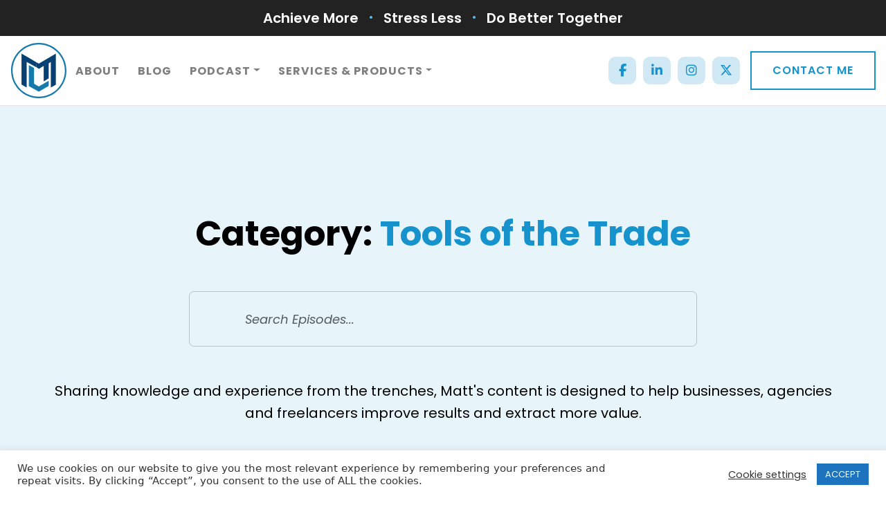

--- FILE ---
content_type: text/html; charset=UTF-8
request_url: https://www.mattlevenhagen.com/category/business-operations/tools-of-the-trade/
body_size: 19143
content:
<!DOCTYPE html>
<!--[if lt IE 9]> <html class="lt-ie9"> <![endif]-->
<html lang="en-US">
<head>
    <!-- Google Tag Manager -->
    <script>(function(w,d,s,l,i){w[l]=w[l]||[];w[l].push({'gtm.start':
                new Date().getTime(),event:'gtm.js'});var f=d.getElementsByTagName(s)[0],
            j=d.createElement(s),dl=l!='dataLayer'?'&l='+l:'';j.async=true;j.src=
            'https://www.googletagmanager.com/gtm.js?id='+i+dl;f.parentNode.insertBefore(j,f);
        })(window,document,'script','dataLayer','GTM-5HZNHX3');</script>
    <!-- End Google Tag Manager -->
    <meta charset="utf-8">
    <meta http-equiv="X-UA-Compatible" content="IE=edge">
    <meta name="viewport" content="width=device-width, initial-scale=1.0">
  
<link rel="shortcut icon" href="https://assets.mattlevenhagen.com/media/2022/10/12100239/ml-logo.png" type="image/x-icon" />
    <!--add google fonts here-->
    <!-- <link href="https://fonts.googleapis.com/css?family=Fjalla+One|Playfair+Display:400,700,700i|Raleway:300,400,500,600,700,800,900" rel="stylesheet"> -->
     <!-- set favicon here -->
    <link rel="icon" href="https://assets.mattlevenhagen.com/media/2022/10/12100239/ml-logo.png" type="image/x-icon" />
    <meta name='robots' content='index, follow, max-image-preview:large, max-snippet:-1, max-video-preview:-1' />
	<style>img:is([sizes="auto" i], [sizes^="auto," i]) { contain-intrinsic-size: 3000px 1500px }</style>
	
	<!-- This site is optimized with the Yoast SEO plugin v26.2 - https://yoast.com/wordpress/plugins/seo/ -->
	<title>Tools of the Trade Archives - Matt Levenhagen</title><link rel="stylesheet" href="https://www.mattlevenhagen.com/wp-content/cache/min/1/bfa4bb1b5109252695ed313b820394fa.css" media="all" data-minify="1" />
	<link rel="canonical" href="https://www.mattlevenhagen.com/category/business-operations/tools-of-the-trade/" />
	<link rel="next" href="https://www.mattlevenhagen.com/category/business-operations/tools-of-the-trade/page/2/" />
	<meta property="og:locale" content="en_US" />
	<meta property="og:type" content="article" />
	<meta property="og:title" content="Tools of the Trade Archives - Matt Levenhagen" />
	<meta property="og:url" content="https://www.mattlevenhagen.com/category/business-operations/tools-of-the-trade/" />
	<meta property="og:site_name" content="Matt Levenhagen" />
	<meta name="twitter:card" content="summary_large_image" />
	<script type="application/ld+json" class="yoast-schema-graph">{"@context":"https://schema.org","@graph":[{"@type":"CollectionPage","@id":"https://www.mattlevenhagen.com/category/business-operations/tools-of-the-trade/","url":"https://www.mattlevenhagen.com/category/business-operations/tools-of-the-trade/","name":"Tools of the Trade Archives - Matt Levenhagen","isPartOf":{"@id":"https://www.mattlevenhagen.com/#website"},"primaryImageOfPage":{"@id":"https://www.mattlevenhagen.com/category/business-operations/tools-of-the-trade/#primaryimage"},"image":{"@id":"https://www.mattlevenhagen.com/category/business-operations/tools-of-the-trade/#primaryimage"},"thumbnailUrl":"https://assets.mattlevenhagen.com/media/2025/01/25110329/team-collab-virtual.jpeg","breadcrumb":{"@id":"https://www.mattlevenhagen.com/category/business-operations/tools-of-the-trade/#breadcrumb"},"inLanguage":"en-US"},{"@type":"ImageObject","inLanguage":"en-US","@id":"https://www.mattlevenhagen.com/category/business-operations/tools-of-the-trade/#primaryimage","url":"https://assets.mattlevenhagen.com/media/2025/01/25110329/team-collab-virtual.jpeg","contentUrl":"https://assets.mattlevenhagen.com/media/2025/01/25110329/team-collab-virtual.jpeg","width":900,"height":427,"caption":"Video call between team members, demonstrating communication fit across time zones and cultural differences."},{"@type":"BreadcrumbList","@id":"https://www.mattlevenhagen.com/category/business-operations/tools-of-the-trade/#breadcrumb","itemListElement":[{"@type":"ListItem","position":1,"name":"Home","item":"https://www.mattlevenhagen.com/"},{"@type":"ListItem","position":2,"name":"Business Operations","item":"https://www.mattlevenhagen.com/category/business-operations/"},{"@type":"ListItem","position":3,"name":"Tools of the Trade"}]},{"@type":"WebSite","@id":"https://www.mattlevenhagen.com/#website","url":"https://www.mattlevenhagen.com/","name":"Matt Levenhagen","description":"My WordPress Blog","publisher":{"@id":"https://www.mattlevenhagen.com/#organization"},"potentialAction":[{"@type":"SearchAction","target":{"@type":"EntryPoint","urlTemplate":"https://www.mattlevenhagen.com/?s={search_term_string}"},"query-input":{"@type":"PropertyValueSpecification","valueRequired":true,"valueName":"search_term_string"}}],"inLanguage":"en-US"},{"@type":"Organization","@id":"https://www.mattlevenhagen.com/#organization","name":"Unified Web Design, LLC","url":"https://www.mattlevenhagen.com/","logo":{"@type":"ImageObject","inLanguage":"en-US","@id":"https://www.mattlevenhagen.com/#/schema/logo/image/","url":"https://assets.mattlevenhagen.com/media/2021/02/11222653/uwd-logo-blue-blk-square.png","contentUrl":"https://assets.mattlevenhagen.com/media/2021/02/11222653/uwd-logo-blue-blk-square.png","width":979,"height":979,"caption":"Unified Web Design, LLC"},"image":{"@id":"https://www.mattlevenhagen.com/#/schema/logo/image/"}}]}</script>
	<!-- / Yoast SEO plugin. -->



<link rel="alternate" type="application/rss+xml" title="Matt Levenhagen &raquo; Tools of the Trade Category Feed" href="https://www.mattlevenhagen.com/category/business-operations/tools-of-the-trade/feed/" />
<script type="text/javascript">
/* <![CDATA[ */
window._wpemojiSettings = {"baseUrl":"https:\/\/s.w.org\/images\/core\/emoji\/16.0.1\/72x72\/","ext":".png","svgUrl":"https:\/\/s.w.org\/images\/core\/emoji\/16.0.1\/svg\/","svgExt":".svg","source":{"concatemoji":"https:\/\/www.mattlevenhagen.com\/wp-includes\/js\/wp-emoji-release.min.js?ver=6.8.3"}};
/*! This file is auto-generated */
!function(s,n){var o,i,e;function c(e){try{var t={supportTests:e,timestamp:(new Date).valueOf()};sessionStorage.setItem(o,JSON.stringify(t))}catch(e){}}function p(e,t,n){e.clearRect(0,0,e.canvas.width,e.canvas.height),e.fillText(t,0,0);var t=new Uint32Array(e.getImageData(0,0,e.canvas.width,e.canvas.height).data),a=(e.clearRect(0,0,e.canvas.width,e.canvas.height),e.fillText(n,0,0),new Uint32Array(e.getImageData(0,0,e.canvas.width,e.canvas.height).data));return t.every(function(e,t){return e===a[t]})}function u(e,t){e.clearRect(0,0,e.canvas.width,e.canvas.height),e.fillText(t,0,0);for(var n=e.getImageData(16,16,1,1),a=0;a<n.data.length;a++)if(0!==n.data[a])return!1;return!0}function f(e,t,n,a){switch(t){case"flag":return n(e,"\ud83c\udff3\ufe0f\u200d\u26a7\ufe0f","\ud83c\udff3\ufe0f\u200b\u26a7\ufe0f")?!1:!n(e,"\ud83c\udde8\ud83c\uddf6","\ud83c\udde8\u200b\ud83c\uddf6")&&!n(e,"\ud83c\udff4\udb40\udc67\udb40\udc62\udb40\udc65\udb40\udc6e\udb40\udc67\udb40\udc7f","\ud83c\udff4\u200b\udb40\udc67\u200b\udb40\udc62\u200b\udb40\udc65\u200b\udb40\udc6e\u200b\udb40\udc67\u200b\udb40\udc7f");case"emoji":return!a(e,"\ud83e\udedf")}return!1}function g(e,t,n,a){var r="undefined"!=typeof WorkerGlobalScope&&self instanceof WorkerGlobalScope?new OffscreenCanvas(300,150):s.createElement("canvas"),o=r.getContext("2d",{willReadFrequently:!0}),i=(o.textBaseline="top",o.font="600 32px Arial",{});return e.forEach(function(e){i[e]=t(o,e,n,a)}),i}function t(e){var t=s.createElement("script");t.src=e,t.defer=!0,s.head.appendChild(t)}"undefined"!=typeof Promise&&(o="wpEmojiSettingsSupports",i=["flag","emoji"],n.supports={everything:!0,everythingExceptFlag:!0},e=new Promise(function(e){s.addEventListener("DOMContentLoaded",e,{once:!0})}),new Promise(function(t){var n=function(){try{var e=JSON.parse(sessionStorage.getItem(o));if("object"==typeof e&&"number"==typeof e.timestamp&&(new Date).valueOf()<e.timestamp+604800&&"object"==typeof e.supportTests)return e.supportTests}catch(e){}return null}();if(!n){if("undefined"!=typeof Worker&&"undefined"!=typeof OffscreenCanvas&&"undefined"!=typeof URL&&URL.createObjectURL&&"undefined"!=typeof Blob)try{var e="postMessage("+g.toString()+"("+[JSON.stringify(i),f.toString(),p.toString(),u.toString()].join(",")+"));",a=new Blob([e],{type:"text/javascript"}),r=new Worker(URL.createObjectURL(a),{name:"wpTestEmojiSupports"});return void(r.onmessage=function(e){c(n=e.data),r.terminate(),t(n)})}catch(e){}c(n=g(i,f,p,u))}t(n)}).then(function(e){for(var t in e)n.supports[t]=e[t],n.supports.everything=n.supports.everything&&n.supports[t],"flag"!==t&&(n.supports.everythingExceptFlag=n.supports.everythingExceptFlag&&n.supports[t]);n.supports.everythingExceptFlag=n.supports.everythingExceptFlag&&!n.supports.flag,n.DOMReady=!1,n.readyCallback=function(){n.DOMReady=!0}}).then(function(){return e}).then(function(){var e;n.supports.everything||(n.readyCallback(),(e=n.source||{}).concatemoji?t(e.concatemoji):e.wpemoji&&e.twemoji&&(t(e.twemoji),t(e.wpemoji)))}))}((window,document),window._wpemojiSettings);
/* ]]> */
</script>
<style id='wp-emoji-styles-inline-css' type='text/css'>

	img.wp-smiley, img.emoji {
		display: inline !important;
		border: none !important;
		box-shadow: none !important;
		height: 1em !important;
		width: 1em !important;
		margin: 0 0.07em !important;
		vertical-align: -0.1em !important;
		background: none !important;
		padding: 0 !important;
	}
</style>

<style id='wp-block-library-theme-inline-css' type='text/css'>
.wp-block-audio :where(figcaption){color:#555;font-size:13px;text-align:center}.is-dark-theme .wp-block-audio :where(figcaption){color:#ffffffa6}.wp-block-audio{margin:0 0 1em}.wp-block-code{border:1px solid #ccc;border-radius:4px;font-family:Menlo,Consolas,monaco,monospace;padding:.8em 1em}.wp-block-embed :where(figcaption){color:#555;font-size:13px;text-align:center}.is-dark-theme .wp-block-embed :where(figcaption){color:#ffffffa6}.wp-block-embed{margin:0 0 1em}.blocks-gallery-caption{color:#555;font-size:13px;text-align:center}.is-dark-theme .blocks-gallery-caption{color:#ffffffa6}:root :where(.wp-block-image figcaption){color:#555;font-size:13px;text-align:center}.is-dark-theme :root :where(.wp-block-image figcaption){color:#ffffffa6}.wp-block-image{margin:0 0 1em}.wp-block-pullquote{border-bottom:4px solid;border-top:4px solid;color:currentColor;margin-bottom:1.75em}.wp-block-pullquote cite,.wp-block-pullquote footer,.wp-block-pullquote__citation{color:currentColor;font-size:.8125em;font-style:normal;text-transform:uppercase}.wp-block-quote{border-left:.25em solid;margin:0 0 1.75em;padding-left:1em}.wp-block-quote cite,.wp-block-quote footer{color:currentColor;font-size:.8125em;font-style:normal;position:relative}.wp-block-quote:where(.has-text-align-right){border-left:none;border-right:.25em solid;padding-left:0;padding-right:1em}.wp-block-quote:where(.has-text-align-center){border:none;padding-left:0}.wp-block-quote.is-large,.wp-block-quote.is-style-large,.wp-block-quote:where(.is-style-plain){border:none}.wp-block-search .wp-block-search__label{font-weight:700}.wp-block-search__button{border:1px solid #ccc;padding:.375em .625em}:where(.wp-block-group.has-background){padding:1.25em 2.375em}.wp-block-separator.has-css-opacity{opacity:.4}.wp-block-separator{border:none;border-bottom:2px solid;margin-left:auto;margin-right:auto}.wp-block-separator.has-alpha-channel-opacity{opacity:1}.wp-block-separator:not(.is-style-wide):not(.is-style-dots){width:100px}.wp-block-separator.has-background:not(.is-style-dots){border-bottom:none;height:1px}.wp-block-separator.has-background:not(.is-style-wide):not(.is-style-dots){height:2px}.wp-block-table{margin:0 0 1em}.wp-block-table td,.wp-block-table th{word-break:normal}.wp-block-table :where(figcaption){color:#555;font-size:13px;text-align:center}.is-dark-theme .wp-block-table :where(figcaption){color:#ffffffa6}.wp-block-video :where(figcaption){color:#555;font-size:13px;text-align:center}.is-dark-theme .wp-block-video :where(figcaption){color:#ffffffa6}.wp-block-video{margin:0 0 1em}:root :where(.wp-block-template-part.has-background){margin-bottom:0;margin-top:0;padding:1.25em 2.375em}
</style>
<style id='classic-theme-styles-inline-css' type='text/css'>
/*! This file is auto-generated */
.wp-block-button__link{color:#fff;background-color:#32373c;border-radius:9999px;box-shadow:none;text-decoration:none;padding:calc(.667em + 2px) calc(1.333em + 2px);font-size:1.125em}.wp-block-file__button{background:#32373c;color:#fff;text-decoration:none}
</style>

<style id='unified-blocks-card-block-style-inline-css' type='text/css'>
.utk-cb-thumb-image img{box-shadow:0 0 20px 0 rgba(0,0,0,.5)}

</style>
<style id='unified-blocks-post-grid-block-style-inline-css' type='text/css'>
.utk-pg-featured-img img{border-radius:5px 5px 0 0}.wp-block-query.utk-pg-loop-wrap>ul.wp-block-post-template{display:flex;flex-wrap:wrap}.wp-block-query.utk-pg-loop-wrap>ul.wp-block-post-template>li.wp-block-post{display:flex;flex:1 1 calc(33.33% - 20px);flex-direction:column;margin:10px}@media(max-width:768px){.wp-block-query.utk-pg-loop-wrap>ul.wp-block-post-template>li.wp-block-post{flex:1 1 100%;margin:10px 0}}.wp-block-query.utk-pg-loop-wrap>ul.wp-block-post-template>li.wp-block-post .wp-block-group{display:flex;flex:1;flex-direction:column}.wp-block-query.utk-pg-loop-wrap .wp-block-read-more{margin-top:auto}

</style>
<style id='unified-blocks-angled-background-style-inline-css' type='text/css'>
.utk-abg-wrapper{transform:skewY(-2deg)}.utk-abg-columns{transform:skewY(2deg)}

</style>
<style id='unified-blocks-testimonials-style-inline-css' type='text/css'>
.utk-pg-featured-img img{border-radius:5px 5px 0 0}.utk-testi-block .utk-testi-author-location{margin-top:0}.utk-testi-block .utk-testi-author-name,.utk-testi-block .utk-testi-description,.utk-testi-block .utk-testi-star{margin-top:10px}.utk-testi-block .slick-dots{align-items:center;display:flex;flex-wrap:wrap;justify-content:center;list-style:none;margin-top:20px;padding:0;width:100%}.utk-testi-block .slick-dots li button{background:#8d8d8d;border:0;border-radius:50%;font-size:0;height:12px;width:12px}.utk-testi-block .slick-dots li button:hover{cursor:pointer}.utk-testi-block .slick-dots li.slick-active button{opacity:.5}.utk-testi-block .slick-dots li+li{margin-left:15px}.utk-testi-block .slick-arrow{background:transparent;background-position:50%;background-repeat:no-repeat;background-size:contain;border:none;font-size:0;height:70px;position:absolute;width:70px}.utk-testi-block .slick-arrow:hover{cursor:pointer}.utk-testi-block .slick-arrow.slick-prev{left:-66px;top:40%}@media(max-width:1140px){.utk-testi-block .slick-arrow.slick-prev{left:-50px}}.utk-testi-block .slick-arrow.slick-next{right:-66px;top:40%}@media(max-width:1140px){.utk-testi-block .slick-arrow.slick-next{right:-50px}}@media(max-width:992px){.utk-testi-inner-grp{margin:0 50px}}.utk-testi-inner-grp.slick-slider{box-sizing:border-box;display:block;position:relative;-webkit-touch-callout:none;touch-action:pan-y;-webkit-user-select:none;-moz-user-select:none;user-select:none;-webkit-tap-highlight-color:rgba(0,0,0,0)}.utk-testi-inner-grp .slick-list{display:block;margin:0;overflow:hidden;padding:0;position:relative}.utk-testi-inner-grp .slick-list:focus{outline:none}.utk-testi-inner-grp .slick-list.dragging{cursor:pointer;cursor:hand}.utk-testi-inner-grp .slick-list,.utk-testi-inner-grp .slick-track{transform:translateZ(0)}.utk-testi-inner-grp .slick-track{display:block;left:0;margin-left:auto;margin-right:auto;position:relative;top:0}.utk-testi-inner-grp .slick-track:after,.utk-testi-inner-grp .slick-track:before{content:"";display:table}.utk-testi-inner-grp .slick-track:after{clear:both}.slick-loading .utk-testi-inner-grp .slick-track{visibility:hidden}.utk-testi-inner-grp .slick-slide{float:left;height:100%;min-height:1px}[dir=rtl] .utk-testi-inner-grp .slick-slide{float:right}.utk-testi-inner-grp .slick-slide img{display:block}.utk-testi-inner-grp .slick-slide.slick-loading img{display:none}.utk-testi-inner-grp .slick-slide.dragging img{pointer-events:none}.slick-initialized .utk-testi-inner-grp .slick-slide{display:block}.slick-loading .utk-testi-inner-grp .slick-slide{visibility:hidden}.slick-vertical .utk-testi-inner-grp .slick-slide{border:1px solid transparent;display:block;height:auto}.utk-testi-inner-grp .slick-arrow.slick-hidden{display:none}.utk-testi-inner-grp .utk-testi-main-col img{height:150px!important;max-width:150px!important;-o-object-fit:cover;object-fit:cover}

</style>
<style id='unified-blocks-faqs-style-inline-css' type='text/css'>
.wp-block-unified-blocks-faqs.icons-right .wp-block-unified-blocks-faq-panel .wp-block-utk-faqs-title{flex-direction:row-reverse}.wp-block-unified-blocks-faqs.icons-right .wp-block-unified-blocks-faq-panel .wp-block-utk-faqs-content{width:auto}

</style>
<style id='unified-blocks-faq-panel-style-inline-css' type='text/css'>
.wp-block-unified-blocks-faqs .wp-block-unified-blocks-faq-panel+.wp-block-unified-blocks-faq-panel{margin-top:20px}.wp-block-unified-blocks-faqs .wp-block-unified-blocks-faq-panel .wp-block-utk-faqs-accordion .wp-block-utk-faqs-title h1,.wp-block-unified-blocks-faqs .wp-block-unified-blocks-faq-panel .wp-block-utk-faqs-accordion .wp-block-utk-faqs-title h2,.wp-block-unified-blocks-faqs .wp-block-unified-blocks-faq-panel .wp-block-utk-faqs-accordion .wp-block-utk-faqs-title h3,.wp-block-unified-blocks-faqs .wp-block-unified-blocks-faq-panel .wp-block-utk-faqs-accordion .wp-block-utk-faqs-title h4,.wp-block-unified-blocks-faqs .wp-block-unified-blocks-faq-panel .wp-block-utk-faqs-accordion .wp-block-utk-faqs-title h5,.wp-block-unified-blocks-faqs .wp-block-unified-blocks-faq-panel .wp-block-utk-faqs-accordion .wp-block-utk-faqs-title h6,.wp-block-unified-blocks-faqs .wp-block-unified-blocks-faq-panel .wp-block-utk-faqs-accordion .wp-block-utk-faqs-title p{color:var(--wp--preset--color--primary)}.wp-block-unified-blocks-faqs .wp-block-unified-blocks-faq-panel .wp-block-utk-faqs-accordion .wp-block-utk-faqs-title .icon{transform:rotate(0deg)}.wp-block-unified-blocks-faqs .wp-block-unified-blocks-faq-panel{border-radius:10px;box-shadow:10px 17.3px 60px 0 rgba(0,0,0,.1)}.wp-block-unified-blocks-faqs .wp-block-unified-blocks-faq-panel .wp-block-utk-faqs-accordion.active .wp-block-utk-faqs-title h1,.wp-block-unified-blocks-faqs .wp-block-unified-blocks-faq-panel .wp-block-utk-faqs-accordion.active .wp-block-utk-faqs-title h2,.wp-block-unified-blocks-faqs .wp-block-unified-blocks-faq-panel .wp-block-utk-faqs-accordion.active .wp-block-utk-faqs-title h3,.wp-block-unified-blocks-faqs .wp-block-unified-blocks-faq-panel .wp-block-utk-faqs-accordion.active .wp-block-utk-faqs-title h4,.wp-block-unified-blocks-faqs .wp-block-unified-blocks-faq-panel .wp-block-utk-faqs-accordion.active .wp-block-utk-faqs-title h5,.wp-block-unified-blocks-faqs .wp-block-unified-blocks-faq-panel .wp-block-utk-faqs-accordion.active .wp-block-utk-faqs-title h6,.wp-block-unified-blocks-faqs .wp-block-unified-blocks-faq-panel .wp-block-utk-faqs-accordion.active .wp-block-utk-faqs-title p{color:var(--wp--preset--color--primary)}.wp-block-unified-blocks-faqs .wp-block-unified-blocks-faq-panel .wp-block-utk-faqs-accordion.active .wp-block-utk-faqs-title .icon{transform:rotate(-180deg)}.wp-block-unified-blocks-faqs .wp-block-unified-blocks-faq-panel .wp-block-utk-faqs-accordion .wp-block-utk-faqs-title{align-items:center;display:flex;flex-wrap:wrap;justify-content:space-between;padding:30px 26px;position:relative}@media screen and (max-width:540px){.wp-block-unified-blocks-faqs .wp-block-unified-blocks-faq-panel .wp-block-utk-faqs-accordion .wp-block-utk-faqs-title{padding:24px}}.wp-block-unified-blocks-faqs .wp-block-unified-blocks-faq-panel .wp-block-utk-faqs-accordion .wp-block-utk-faqs-title:hover{cursor:pointer}.wp-block-unified-blocks-faqs .wp-block-unified-blocks-faq-panel .wp-block-utk-faqs-accordion .wp-block-utk-faqs-title h1,.wp-block-unified-blocks-faqs .wp-block-unified-blocks-faq-panel .wp-block-utk-faqs-accordion .wp-block-utk-faqs-title h2,.wp-block-unified-blocks-faqs .wp-block-unified-blocks-faq-panel .wp-block-utk-faqs-accordion .wp-block-utk-faqs-title h3,.wp-block-unified-blocks-faqs .wp-block-unified-blocks-faq-panel .wp-block-utk-faqs-accordion .wp-block-utk-faqs-title h4,.wp-block-unified-blocks-faqs .wp-block-unified-blocks-faq-panel .wp-block-utk-faqs-accordion .wp-block-utk-faqs-title h5,.wp-block-unified-blocks-faqs .wp-block-unified-blocks-faq-panel .wp-block-utk-faqs-accordion .wp-block-utk-faqs-title h6,.wp-block-unified-blocks-faqs .wp-block-unified-blocks-faq-panel .wp-block-utk-faqs-accordion .wp-block-utk-faqs-title p{font-size:22px;font-weight:600;margin:0!important;text-transform:none;width:calc(100% - 50px)}@media screen and (max-width:540px){.wp-block-unified-blocks-faqs .wp-block-unified-blocks-faq-panel .wp-block-utk-faqs-accordion .wp-block-utk-faqs-title h1,.wp-block-unified-blocks-faqs .wp-block-unified-blocks-faq-panel .wp-block-utk-faqs-accordion .wp-block-utk-faqs-title h2,.wp-block-unified-blocks-faqs .wp-block-unified-blocks-faq-panel .wp-block-utk-faqs-accordion .wp-block-utk-faqs-title h3,.wp-block-unified-blocks-faqs .wp-block-unified-blocks-faq-panel .wp-block-utk-faqs-accordion .wp-block-utk-faqs-title h4,.wp-block-unified-blocks-faqs .wp-block-unified-blocks-faq-panel .wp-block-utk-faqs-accordion .wp-block-utk-faqs-title h5,.wp-block-unified-blocks-faqs .wp-block-unified-blocks-faq-panel .wp-block-utk-faqs-accordion .wp-block-utk-faqs-title h6,.wp-block-unified-blocks-faqs .wp-block-unified-blocks-faq-panel .wp-block-utk-faqs-accordion .wp-block-utk-faqs-title p{font-size:18px}}.wp-block-unified-blocks-faqs .wp-block-unified-blocks-faq-panel .wp-block-utk-faqs-accordion .wp-block-utk-faqs-title .icon{height:30px;position:relative;transition:all .4s ease;width:30px}.wp-block-unified-blocks-faqs .wp-block-unified-blocks-faq-panel .wp-block-utk-faqs-accordion .wp-block-utk-faqs-title .icon svg{height:30px;transition:all .4s ease;width:30px}.wp-block-unified-blocks-faqs .wp-block-unified-blocks-faq-panel .wp-block-utk-faqs-accordion .wp-block-utk-faqs-content{display:none;padding:0 26px 30px;width:calc(100% - 100px)}@media screen and (max-width:781px){.wp-block-unified-blocks-faqs .wp-block-unified-blocks-faq-panel .wp-block-utk-faqs-accordion .wp-block-utk-faqs-content{width:calc(100% - 50px)}}.wp-block-unified-blocks-faqs .wp-block-unified-blocks-faq-panel .wp-block-utk-faqs-accordion .wp-block-utk-faqs-content p{margin:0!important}

</style>
<style id='unified-blocks-carousel-style-inline-css' type='text/css'>
.wp-block-unified-blocks-carousel{position:relative}.wp-block-unified-blocks-carousel .utk-carousel-slider.slick-slider{margin-bottom:0!important}.wp-block-unified-blocks-carousel .utk-carousel-slider .slick-dots{align-items:center;bottom:6px;display:flex;flex-wrap:wrap;justify-content:center}.wp-block-unified-blocks-carousel .utk-carousel-slider .slick-dots li.slick-active button:before{color:var(--wp--preset--color--primary);font-size:14px}.wp-block-unified-blocks-carousel .utk-carousel-slider .slick-dots li button{transition:all .4s}.wp-block-unified-blocks-carousel .utk-carousel-slider .slick-dots li button:before{color:var(--wp--preset--color--base);font-size:10px;opacity:1}.wp-block-unified-blocks-carousel .slider-pagination-wrap .utk-slider-pagination{bottom:2px;color:var(--wp--preset--color--base);font-size:16px;font-weight:600;position:absolute;right:10px;z-index:1}.wp-block-unified-blocks-carousel .slider-pagination-wrap .utk-slider-pagination .active-page{color:var(--wp--preset--color--primary)}.wp-block-unified-blocks-carousel .slider-pagination-wrap .utk-slider-pagination .total{color:var(--wp--preset--color--base)}.slick-arrow-wrap.position-default .slick-arrow{height:62px;position:absolute;top:50%;transition:all .4s;width:62px;z-index:1}.slick-arrow-wrap.position-default .slick-arrow:before{content:none}.slick-arrow-wrap.position-default .slick-arrow:hover svg #group2{fill:var(--wp--preset--color--primary)}.slick-arrow-wrap.position-default .slick-arrow.slick-prev{left:20px;transform:translateY(-40%)}.slick-arrow-wrap.position-default .slick-arrow.slick-next{right:20px;transform:scaleX(-1) translateY(-40%)}.slick-arrow-wrap.position-default .slick-arrow svg{transition:all .4s}.slick-arrow-wrap.position-default .slick-arrow .circle-go{display:none}.slick-arrow-wrap.position-default .slick-arrow .circle-go.active{stroke-linecap:round;animation-delay:0s;animation-name:progress;stroke-dasharray:360px;stroke-dashoffset:360;display:block}.slick-arrow-wrap.position-bottom{align-items:center;display:flex;flex-wrap:wrap;justify-content:center;padding:20px;position:relative}.slick-arrow-wrap.position-bottom .slick-arrow{align-items:center;display:flex;flex-wrap:wrap;height:62px;justify-content:center;transition:all .4s;width:62px;z-index:1}.slick-arrow-wrap.position-bottom .slick-arrow:before{content:none}.slick-arrow-wrap.position-bottom .slick-arrow:hover svg #group2{fill:var(--wp--preset--color--primary)}.slick-arrow-wrap.position-bottom .slick-arrow svg{transition:all .4s}.slick-arrow-wrap.position-bottom .slick-arrow svg #group2{fill:var(--wp--preset--color--primary)}.slick-arrow-wrap.position-bottom .slick-arrow svg #group3{stroke:rgba(0,0,0,.3)}.slick-arrow-wrap.position-bottom .slick-arrow.slick-prev{left:auto;position:relative;top:auto;transform:none}.slick-arrow-wrap.position-bottom .slick-arrow.slick-next{left:auto;position:relative;right:-20px;top:auto;transform:scaleX(-1)}.slick-arrow-wrap.position-bottom .slick-arrow .circle-go{display:none}.slick-arrow-wrap.position-bottom .slick-arrow .circle-go.active{stroke-linecap:round;animation-delay:0s;animation-name:progress;stroke-dasharray:360px;stroke-dashoffset:360;display:block}@keyframes progress{0%{stroke-dashoffset:360}to{stroke-dashoffset:0}}

</style>
<style id='unified-blocks-slide-style-inline-css' type='text/css'>


</style>
<style id='unified-blocks-gallery-style-inline-css' type='text/css'>
.utk-gallery-type-masonry{-moz-column-count:var(--utk--gallery--col);column-count:var(--utk--gallery--col);-moz-column-fill:initial;column-fill:initial;gap:var(--utk--gallery--gutter);transition:all .5s ease-in-out}.utk-gallery-type-masonry .utk-gallery-single{box-sizing:border-box;display:block;margin-bottom:var(--utk--gallery--gutter);overflow:hidden}.utk-gallery-type-masonry .utk-gallery-single img{backface-visibility:hidden;display:block;transition:all .23s ease-in-out;width:100%}.utk-gallery-type-masonry .utk-gallery-single.utk-gallery-hover-zoom_in:hover img,.utk-gallery-type-masonry .utk-gallery-single.utk-gallery-hover-zoom_out img{transform:scale(1.05)}.utk-gallery-type-masonry .utk-gallery-single.utk-gallery-hover-zoom_out:hover img{transform:scale(1)}.utk-gallery-type-grid{display:grid;grid-gap:var(--utk--gallery--gutter);grid-template-columns:repeat(var(--utk--gallery--col),1fr);grid-template-rows:repeat(var(--utk--gallery--col),1fr);padding:0 var(--utk--gallery--gutter);transition:all .5s ease-in-out}.utk-gallery-type-grid .utk-gallery-single{box-sizing:border-box;display:block;overflow:hidden;padding-top:100%;position:relative}.utk-gallery-type-grid .utk-gallery-single img{backface-visibility:hidden;display:block;height:100%;left:0;-o-object-fit:cover;object-fit:cover;position:absolute;top:0;transition:all .23s ease-in-out;width:100%}.utk-gallery-type-grid .utk-gallery-single.utk-gallery-hover-zoom_in:hover img,.utk-gallery-type-grid .utk-gallery-single.utk-gallery-hover-zoom_out img{transform:scale(1.05)}.utk-gallery-type-grid .utk-gallery-single.utk-gallery-hover-zoom_out:hover img{transform:scale(1)}.utk-gallery-type-tiles{display:grid;gap:var(--utk--gallery--gutter);grid-template-columns:repeat(var(--utk--gallery--col),1fr);grid-template-rows:masonry;transition:all .5s ease-in-out}.utk-gallery-type-tiles .utk-gallery-single{box-sizing:border-box;display:block;overflow:hidden;position:relative}.utk-gallery-type-tiles .utk-gallery-single img{backface-visibility:hidden;display:block;grid-column:1;grid-row:1/-1;max-width:100%;transition:all .23s ease-in-out}.utk-gallery-type-tiles .utk-gallery-single.utk-gallery-hover-zoom_in:hover img,.utk-gallery-type-tiles .utk-gallery-single.utk-gallery-hover-zoom_out img{transform:scale(1.05)}.utk-gallery-type-tiles .utk-gallery-single.utk-gallery-hover-zoom_out:hover img{transform:scale(1)}

</style>
<style id='unified-blocks-cta-block-style-inline-css' type='text/css'>
.utk-cta-btn{justify-content:center}.utk-cta-heading{margin-top:20px!important}.utk-cta-image{width:100%}.utk-cta-right-main .wp-block-image.has-custom-border img{padding-left:60px;padding-right:60px}body,html{margin:0 auto!important;overflow-x:hidden!important;position:relative;width:100%}.utk-cta-button .button{transition:background-color .3s ease}.utk-cta-btn a:hover{background-color:var(--hover-color)!important}.utk-cta-center-main .wp-block-image.has-custom-border img,.utk-cta-left-main .wp-block-image.has-custom-border img,.utk-cta-right-main .wp-block-image.has-custom-border img{box-sizing:border-box;padding-left:0;padding-right:0}@media(max-width:768px){.utk-cta-right-main{flex-direction:column-reverse}.utk-cta-left-main,.utk-cta-right-main{align-items:center;display:flex;gap:30px;padding-left:15px;padding-right:15px}.utk-cta-left-main{flex-direction:column}.utk-cta-center-main{padding-left:15px;padding-right:15px}}figure.wp-block-image.size-full.is-resized.has-custom-border{display:grid;place-items:center}@media(max-width:782px){.mobile-column-reverse .wp-block-columns{flex-direction:column-reverse!important}.mobile-column-reverse .wp-block-columns .wp-block-column{padding:0!important}}

</style>
<style id='global-styles-inline-css' type='text/css'>
:root{--wp--preset--aspect-ratio--square: 1;--wp--preset--aspect-ratio--4-3: 4/3;--wp--preset--aspect-ratio--3-4: 3/4;--wp--preset--aspect-ratio--3-2: 3/2;--wp--preset--aspect-ratio--2-3: 2/3;--wp--preset--aspect-ratio--16-9: 16/9;--wp--preset--aspect-ratio--9-16: 9/16;--wp--preset--color--black: #000000;--wp--preset--color--cyan-bluish-gray: #abb8c3;--wp--preset--color--white: #ffffff;--wp--preset--color--pale-pink: #f78da7;--wp--preset--color--vivid-red: #cf2e2e;--wp--preset--color--luminous-vivid-orange: #ff6900;--wp--preset--color--luminous-vivid-amber: #fcb900;--wp--preset--color--light-green-cyan: #7bdcb5;--wp--preset--color--vivid-green-cyan: #00d084;--wp--preset--color--pale-cyan-blue: #8ed1fc;--wp--preset--color--vivid-cyan-blue: #0693e3;--wp--preset--color--vivid-purple: #9b51e0;--wp--preset--gradient--vivid-cyan-blue-to-vivid-purple: linear-gradient(135deg,rgba(6,147,227,1) 0%,rgb(155,81,224) 100%);--wp--preset--gradient--light-green-cyan-to-vivid-green-cyan: linear-gradient(135deg,rgb(122,220,180) 0%,rgb(0,208,130) 100%);--wp--preset--gradient--luminous-vivid-amber-to-luminous-vivid-orange: linear-gradient(135deg,rgba(252,185,0,1) 0%,rgba(255,105,0,1) 100%);--wp--preset--gradient--luminous-vivid-orange-to-vivid-red: linear-gradient(135deg,rgba(255,105,0,1) 0%,rgb(207,46,46) 100%);--wp--preset--gradient--very-light-gray-to-cyan-bluish-gray: linear-gradient(135deg,rgb(238,238,238) 0%,rgb(169,184,195) 100%);--wp--preset--gradient--cool-to-warm-spectrum: linear-gradient(135deg,rgb(74,234,220) 0%,rgb(151,120,209) 20%,rgb(207,42,186) 40%,rgb(238,44,130) 60%,rgb(251,105,98) 80%,rgb(254,248,76) 100%);--wp--preset--gradient--blush-light-purple: linear-gradient(135deg,rgb(255,206,236) 0%,rgb(152,150,240) 100%);--wp--preset--gradient--blush-bordeaux: linear-gradient(135deg,rgb(254,205,165) 0%,rgb(254,45,45) 50%,rgb(107,0,62) 100%);--wp--preset--gradient--luminous-dusk: linear-gradient(135deg,rgb(255,203,112) 0%,rgb(199,81,192) 50%,rgb(65,88,208) 100%);--wp--preset--gradient--pale-ocean: linear-gradient(135deg,rgb(255,245,203) 0%,rgb(182,227,212) 50%,rgb(51,167,181) 100%);--wp--preset--gradient--electric-grass: linear-gradient(135deg,rgb(202,248,128) 0%,rgb(113,206,126) 100%);--wp--preset--gradient--midnight: linear-gradient(135deg,rgb(2,3,129) 0%,rgb(40,116,252) 100%);--wp--preset--font-size--small: 13px;--wp--preset--font-size--medium: 20px;--wp--preset--font-size--large: 36px;--wp--preset--font-size--x-large: 42px;--wp--preset--spacing--20: 0.44rem;--wp--preset--spacing--30: 0.67rem;--wp--preset--spacing--40: 1rem;--wp--preset--spacing--50: 1.5rem;--wp--preset--spacing--60: 2.25rem;--wp--preset--spacing--70: 3.38rem;--wp--preset--spacing--80: 5.06rem;--wp--preset--shadow--natural: 6px 6px 9px rgba(0, 0, 0, 0.2);--wp--preset--shadow--deep: 12px 12px 50px rgba(0, 0, 0, 0.4);--wp--preset--shadow--sharp: 6px 6px 0px rgba(0, 0, 0, 0.2);--wp--preset--shadow--outlined: 6px 6px 0px -3px rgba(255, 255, 255, 1), 6px 6px rgba(0, 0, 0, 1);--wp--preset--shadow--crisp: 6px 6px 0px rgba(0, 0, 0, 1);}:where(.is-layout-flex){gap: 0.5em;}:where(.is-layout-grid){gap: 0.5em;}body .is-layout-flex{display: flex;}.is-layout-flex{flex-wrap: wrap;align-items: center;}.is-layout-flex > :is(*, div){margin: 0;}body .is-layout-grid{display: grid;}.is-layout-grid > :is(*, div){margin: 0;}:where(.wp-block-columns.is-layout-flex){gap: 2em;}:where(.wp-block-columns.is-layout-grid){gap: 2em;}:where(.wp-block-post-template.is-layout-flex){gap: 1.25em;}:where(.wp-block-post-template.is-layout-grid){gap: 1.25em;}.has-black-color{color: var(--wp--preset--color--black) !important;}.has-cyan-bluish-gray-color{color: var(--wp--preset--color--cyan-bluish-gray) !important;}.has-white-color{color: var(--wp--preset--color--white) !important;}.has-pale-pink-color{color: var(--wp--preset--color--pale-pink) !important;}.has-vivid-red-color{color: var(--wp--preset--color--vivid-red) !important;}.has-luminous-vivid-orange-color{color: var(--wp--preset--color--luminous-vivid-orange) !important;}.has-luminous-vivid-amber-color{color: var(--wp--preset--color--luminous-vivid-amber) !important;}.has-light-green-cyan-color{color: var(--wp--preset--color--light-green-cyan) !important;}.has-vivid-green-cyan-color{color: var(--wp--preset--color--vivid-green-cyan) !important;}.has-pale-cyan-blue-color{color: var(--wp--preset--color--pale-cyan-blue) !important;}.has-vivid-cyan-blue-color{color: var(--wp--preset--color--vivid-cyan-blue) !important;}.has-vivid-purple-color{color: var(--wp--preset--color--vivid-purple) !important;}.has-black-background-color{background-color: var(--wp--preset--color--black) !important;}.has-cyan-bluish-gray-background-color{background-color: var(--wp--preset--color--cyan-bluish-gray) !important;}.has-white-background-color{background-color: var(--wp--preset--color--white) !important;}.has-pale-pink-background-color{background-color: var(--wp--preset--color--pale-pink) !important;}.has-vivid-red-background-color{background-color: var(--wp--preset--color--vivid-red) !important;}.has-luminous-vivid-orange-background-color{background-color: var(--wp--preset--color--luminous-vivid-orange) !important;}.has-luminous-vivid-amber-background-color{background-color: var(--wp--preset--color--luminous-vivid-amber) !important;}.has-light-green-cyan-background-color{background-color: var(--wp--preset--color--light-green-cyan) !important;}.has-vivid-green-cyan-background-color{background-color: var(--wp--preset--color--vivid-green-cyan) !important;}.has-pale-cyan-blue-background-color{background-color: var(--wp--preset--color--pale-cyan-blue) !important;}.has-vivid-cyan-blue-background-color{background-color: var(--wp--preset--color--vivid-cyan-blue) !important;}.has-vivid-purple-background-color{background-color: var(--wp--preset--color--vivid-purple) !important;}.has-black-border-color{border-color: var(--wp--preset--color--black) !important;}.has-cyan-bluish-gray-border-color{border-color: var(--wp--preset--color--cyan-bluish-gray) !important;}.has-white-border-color{border-color: var(--wp--preset--color--white) !important;}.has-pale-pink-border-color{border-color: var(--wp--preset--color--pale-pink) !important;}.has-vivid-red-border-color{border-color: var(--wp--preset--color--vivid-red) !important;}.has-luminous-vivid-orange-border-color{border-color: var(--wp--preset--color--luminous-vivid-orange) !important;}.has-luminous-vivid-amber-border-color{border-color: var(--wp--preset--color--luminous-vivid-amber) !important;}.has-light-green-cyan-border-color{border-color: var(--wp--preset--color--light-green-cyan) !important;}.has-vivid-green-cyan-border-color{border-color: var(--wp--preset--color--vivid-green-cyan) !important;}.has-pale-cyan-blue-border-color{border-color: var(--wp--preset--color--pale-cyan-blue) !important;}.has-vivid-cyan-blue-border-color{border-color: var(--wp--preset--color--vivid-cyan-blue) !important;}.has-vivid-purple-border-color{border-color: var(--wp--preset--color--vivid-purple) !important;}.has-vivid-cyan-blue-to-vivid-purple-gradient-background{background: var(--wp--preset--gradient--vivid-cyan-blue-to-vivid-purple) !important;}.has-light-green-cyan-to-vivid-green-cyan-gradient-background{background: var(--wp--preset--gradient--light-green-cyan-to-vivid-green-cyan) !important;}.has-luminous-vivid-amber-to-luminous-vivid-orange-gradient-background{background: var(--wp--preset--gradient--luminous-vivid-amber-to-luminous-vivid-orange) !important;}.has-luminous-vivid-orange-to-vivid-red-gradient-background{background: var(--wp--preset--gradient--luminous-vivid-orange-to-vivid-red) !important;}.has-very-light-gray-to-cyan-bluish-gray-gradient-background{background: var(--wp--preset--gradient--very-light-gray-to-cyan-bluish-gray) !important;}.has-cool-to-warm-spectrum-gradient-background{background: var(--wp--preset--gradient--cool-to-warm-spectrum) !important;}.has-blush-light-purple-gradient-background{background: var(--wp--preset--gradient--blush-light-purple) !important;}.has-blush-bordeaux-gradient-background{background: var(--wp--preset--gradient--blush-bordeaux) !important;}.has-luminous-dusk-gradient-background{background: var(--wp--preset--gradient--luminous-dusk) !important;}.has-pale-ocean-gradient-background{background: var(--wp--preset--gradient--pale-ocean) !important;}.has-electric-grass-gradient-background{background: var(--wp--preset--gradient--electric-grass) !important;}.has-midnight-gradient-background{background: var(--wp--preset--gradient--midnight) !important;}.has-small-font-size{font-size: var(--wp--preset--font-size--small) !important;}.has-medium-font-size{font-size: var(--wp--preset--font-size--medium) !important;}.has-large-font-size{font-size: var(--wp--preset--font-size--large) !important;}.has-x-large-font-size{font-size: var(--wp--preset--font-size--x-large) !important;}
:where(.wp-block-post-template.is-layout-flex){gap: 1.25em;}:where(.wp-block-post-template.is-layout-grid){gap: 1.25em;}
:where(.wp-block-columns.is-layout-flex){gap: 2em;}:where(.wp-block-columns.is-layout-grid){gap: 2em;}
:root :where(.wp-block-pullquote){font-size: 1.5em;line-height: 1.6;}
</style>













<script type="text/javascript" src="https://www.mattlevenhagen.com/wp-includes/js/jquery/jquery.min.js" id="jquery-core-js" defer></script>
<script type="text/javascript" src="https://www.mattlevenhagen.com/wp-includes/js/jquery/jquery-migrate.min.js" id="jquery-migrate-js" defer></script>
<script data-minify="1" type="text/javascript" src="https://www.mattlevenhagen.com/wp-content/cache/min/1/wp-content/plugins/unified-blocks-pro/build/faqs/script.js?ver=1767467434" id="unified-blocks-faqs-script-2-js" defer></script>
<script type="text/javascript" id="cookie-law-info-js-extra">
/* <![CDATA[ */
var Cli_Data = {"nn_cookie_ids":[],"cookielist":[],"non_necessary_cookies":[],"ccpaEnabled":"","ccpaRegionBased":"","ccpaBarEnabled":"","strictlyEnabled":["necessary","obligatoire"],"ccpaType":"gdpr","js_blocking":"1","custom_integration":"","triggerDomRefresh":"","secure_cookies":""};
var cli_cookiebar_settings = {"animate_speed_hide":"500","animate_speed_show":"500","background":"#FFF","border":"#b1a6a6c2","border_on":"","button_1_button_colour":"#1e73be","button_1_button_hover":"#185c98","button_1_link_colour":"#fff","button_1_as_button":"1","button_1_new_win":"","button_2_button_colour":"#333","button_2_button_hover":"#292929","button_2_link_colour":"#222222","button_2_as_button":"","button_2_hidebar":"","button_3_button_colour":"#3566bb","button_3_button_hover":"#2a5296","button_3_link_colour":"#fff","button_3_as_button":"1","button_3_new_win":"","button_4_button_colour":"#000","button_4_button_hover":"#000000","button_4_link_colour":"#333333","button_4_as_button":"","button_7_button_colour":"#61a229","button_7_button_hover":"#4e8221","button_7_link_colour":"#fff","button_7_as_button":"1","button_7_new_win":"","font_family":"inherit","header_fix":"","notify_animate_hide":"1","notify_animate_show":"","notify_div_id":"#cookie-law-info-bar","notify_position_horizontal":"right","notify_position_vertical":"bottom","scroll_close":"","scroll_close_reload":"","accept_close_reload":"","reject_close_reload":"","showagain_tab":"","showagain_background":"#fff","showagain_border":"#000","showagain_div_id":"#cookie-law-info-again","showagain_x_position":"100px","text":"#333333","show_once_yn":"","show_once":"10000","logging_on":"","as_popup":"","popup_overlay":"1","bar_heading_text":"","cookie_bar_as":"banner","popup_showagain_position":"bottom-right","widget_position":"left"};
var log_object = {"ajax_url":"https:\/\/www.mattlevenhagen.com\/wp-admin\/admin-ajax.php"};
/* ]]> */
</script>
<script data-minify="1" type="text/javascript" src="https://www.mattlevenhagen.com/wp-content/cache/min/1/wp-content/plugins/cookie-law-info/legacy/public/js/cookie-law-info-public.js?ver=1767467434" id="cookie-law-info-js" defer></script>
<script type="text/javascript" id="cta-form-js-js-extra">
/* <![CDATA[ */
var ajax_object = {"ajax_url":"https:\/\/www.mattlevenhagen.com\/wp-admin\/admin-ajax.php","cta_form_nonce":"207a91462d"};
/* ]]> */
</script>
<script data-minify="1" type="text/javascript" src="https://www.mattlevenhagen.com/wp-content/cache/min/1/wp-content/themes/hxtr-healing-touch/js/cta-form-submit.js?ver=1767467434" id="cta-form-js-js" defer></script>
<link rel="https://api.w.org/" href="https://www.mattlevenhagen.com/wp-json/" /><link rel="alternate" title="JSON" type="application/json" href="https://www.mattlevenhagen.com/wp-json/wp/v2/categories/40" /><link rel="EditURI" type="application/rsd+xml" title="RSD" href="https://www.mattlevenhagen.com/xmlrpc.php?rsd" />
<meta name="generator" content="WordPress 6.8.3" />
<style type="text/css">
 
</style>
<style>
/* Hero Section: Heading Color */

#front--hero h1 {
	color: #222222;
}
/* Hero Section: Hero Button Color */

#front--hero .ghost-btn, #front--hero .ghost-btn:link, #front--hero .ghost-btn:visited {
  color: #222222;
  border-color: #222222;
}</style>
		<style type="text/css" id="wp-custom-css">
			.page-id-3387 .mission-area {
	margin-top: 10px;
}

.audit-benefits {
  list-style: none;
  padding-left: 0;
}

.audit-benefits li {
	color: #fff;
	font-family: 'Poppins', sans-serif;
    font-size: 18px;
}

.audit-benefits li::before {
  content: "✔️";
  margin-right: 8px;
  color: #1a73e8; /* Optional: your brand color */
}

@media (max-width: 767px) {
  .page-id-3387 .btn.arrow::after {
    background-image: none !important;
  }
}

.hero-form-area, .of-cta1, .of-landing {
	display: none;
}

.of-landing {
	margin: -26px 16px 0;
}

@media screen and (max-width: 480px) {
	.of-landing {
		margin: -9px 16px 0;
	}
}

.of-cta1 {
    padding-bottom: 85px;
    padding-top: 85px;
    margin-bottom: 0px;
    margin-top: 0;
}

@media screen and (max-width: 1024px) {
    .of-cta1 {
        padding-bottom: 45px;
        padding-top: 45px;
        margin-bottom: 0px;
        margin-top: 0px;
    }
}		</style>
		<noscript><style id="rocket-lazyload-nojs-css">.rll-youtube-player, [data-lazy-src]{display:none !important;}</style></noscript></head>

<body class="archive category category-tools-of-the-trade category-40 wp-embed-responsive wp-theme-hxtr-healing-touch wp-child-theme-hxtr-healing-touch-child">
<!-- Google Tag Manager (noscript) -->
<noscript><iframe src="https://www.googletagmanager.com/ns.html?id=GTM-5HZNHX3"
                  height="0" width="0" style="display:none;visibility:hidden"></iframe></noscript>
<!-- End Google Tag Manager (noscript) -->
    <div class="container-fluid flush px-0">

<header class="new-design-header">
        <div class="header-topbar bg-secondary">
        <p class="text text-lg mb-0 text-white text-center">
            Achieve More <span>·</span> Stress Less <span>·</span> Do Better Together        </p>
    </div>
    <div class=" navbar-default d-flex justify-content-start align-items-center">

        <div class="col-12 col-md-12 col-lg-auto d-flex justify-content-md-start pl-0">

            <a class="logo d-flex justify-content-start align-items-center ml-3" href="https://www.mattlevenhagen.com/" aria-label="ML"><img src="data:image/svg+xml,%3Csvg%20xmlns='http://www.w3.org/2000/svg'%20viewBox='0%200%200%200'%3E%3C/svg%3E" alt="ML" data-lazy-src="https://assets.mattlevenhagen.com/media/2024/06/07103551/ml-logo.svg" /><noscript><img src="https://assets.mattlevenhagen.com/media/2024/06/07103551/ml-logo.svg" alt="ML" /></noscript></a>
            
                <nav class="navbar navbar-expand-lg navbar-light bg-white" role="navigation">
                        <!-- Brand and toggle get grouped for better mobile display -->
                        <button class="navbar-toggler" type="button" data-bs-toggle="collapse" data-bs-target="#navbarNav" aria-controls="navbarNav" aria-expanded="false" aria-label="Toggle navigation">
                            <span class="navbar-toggler-icon"></span>
                        </button>
                    
                        <div id="navbarNav" class="collapse navbar-collapse">
                            <div class="menu-top-menu-container"><ul id="menu-top-menu" class="nav navbar-nav"><li itemscope="itemscope" itemtype="https://www.schema.org/SiteNavigationElement" id="menu-item-2889" class="menu-item menu-item-type-post_type menu-item-object-page menu-item-2889 nav-item"><a title="About" href="https://www.mattlevenhagen.com/about-matt-levenhagen/" class="nav-link">About</a></li>
<li itemscope="itemscope" itemtype="https://www.schema.org/SiteNavigationElement" id="menu-item-2888" class="menu-item menu-item-type-post_type menu-item-object-page current_page_parent menu-item-2888 nav-item"><a title="Blog" href="https://www.mattlevenhagen.com/blog/" class="nav-link">Blog</a></li>
<li itemscope="itemscope" itemtype="https://www.schema.org/SiteNavigationElement" id="menu-item-2659" class="menu-item menu-item-type-custom menu-item-object-custom menu-item-has-children dropdown menu-item-2659 nav-item"><a title="Podcast" href="#" data-toggle="dropdown" aria-haspopup="true" aria-expanded="false" class="dropdown-toggle nav-link" id="menu-item-dropdown-2659">Podcast</a>
<ul class="dropdown-menu" aria-labelledby="menu-item-dropdown-2659" role="menu">
	<li itemscope="itemscope" itemtype="https://www.schema.org/SiteNavigationElement" id="menu-item-1516" class="menu-item menu-item-type-custom menu-item-object-custom menu-item-1516 nav-item"><a title="The Builders (My Podcast)" href="https://www.thebuilders.fm/" class="dropdown-item">The Builders (My Podcast)</a></li>
	<li itemscope="itemscope" itemtype="https://www.schema.org/SiteNavigationElement" id="menu-item-2660" class="menu-item menu-item-type-custom menu-item-object-custom menu-item-2660 nav-item"><a title="Podcast Appearances" href="https://www.mattlevenhagen.com/podcast/" class="dropdown-item">Podcast Appearances</a></li>
</ul>
</li>
<li itemscope="itemscope" itemtype="https://www.schema.org/SiteNavigationElement" id="menu-item-549" class="menu-item menu-item-type-custom menu-item-object-custom menu-item-has-children dropdown menu-item-549 nav-item"><a title="Services &amp; Products" href="#" data-toggle="dropdown" aria-haspopup="true" aria-expanded="false" class="dropdown-toggle nav-link" id="menu-item-dropdown-549">Services &#038; Products</a>
<ul class="dropdown-menu" aria-labelledby="menu-item-dropdown-549" role="menu">
	<li itemscope="itemscope" itemtype="https://www.schema.org/SiteNavigationElement" id="menu-item-442" class="menu-item menu-item-type-custom menu-item-object-custom menu-item-442 nav-item"><a title="Web Design Services" href="https://www.unifiedwebdesign.com/" class="dropdown-item">Unified Web Design Agency</a></li>
	<li itemscope="itemscope" itemtype="https://www.schema.org/SiteNavigationElement" id="menu-item-3469" class="menu-item menu-item-type-custom menu-item-object-custom menu-item-3469 nav-item"><a title="UnifiedLabs.ai" href="https://unifiedlabs.ai/" class="dropdown-item">UnifiedLabs.ai</a></li>
</ul>
</li>
</ul></div>                            <div class="d-block d-lg-none my-2 text-center">
                                                            <a href="https://www.mattlevenhagen.com/contacts/" class="cta-btn text-center d-block">
                                    Contact Me                                </a>
                                                        </div>
                        </div>

                </nav>

            
        </div>

        <div class="col d-none d-lg-flex align-items-center justify-content-end">
                        <div class="social-icons ml-auto d-xl-flex d-none">
                <ul>
                                            <li><a href="https://www.facebook.com/levenhagen" aria-label="Facebook"><i class="fa-brands fa-facebook-f"></i></a></li>
                                                                <li><a href="https://www.linkedin.com/in/levenhagen/" aria-label="LinkedIn"><i class="fa-brands fa-linkedin-in"></i></a></li>
                                                                <li><a href="https://instagram.com/mattlevenhagen/" aria-label="Instagram"><i class="fa-brands fa-instagram"></i></a></li>
                                                                <li><a href="https://twitter.com/MattLevenhagen" aria-label="Twitter"><i class="fa-brands fa-x-twitter"></i></a></li>
                                    </ul>
            </div>
            
                            <a href="https://www.mattlevenhagen.com/contacts/" class="cta-btn">
                    <span>Contact Me</span>
                </a>
                    </div>

    </div>

    </header>
    

</div>
<section class="inner-top-area bg-light">
    <div class="container">
      <div class="text-center hgroup">
        <h2 class="heading sm"><span>Category:</span> <span class="text-primary">Tools of the Trade</span></h2>
        <div class="input-group my-lg-5 my-3 col-12 col-md-12 col-lg-8 col-xl-8 mx-auto">
          <form class="banner-search-form" action="https://www.mattlevenhagen.com/" method="get">
            <input class="form-control form-control-lg" name="s" type="text" placeholder="Search Episodes..." aria-label="Search Episodes...">
            <input type="hidden" name="post_type" value="podcast">
          </form>
        </div>
        <div class="text text-lg text-black">Sharing knowledge and experience from the trenches, Matt's content is designed to help businesses, agencies and freelancers improve results and extract more value.</div>
      </div>
    </div>
  </section>
  <section class="blog-listing-area">
<div class="container">
	<div class="row">
		    		
												
        


        						<div class="col-12 col-md-12 col-lg-6 col-xl-6">
                        <a class="blog-listing-box" href="https://www.mattlevenhagen.com/communication-fit-the-key-to-clear-and-effective-collaboration/">
                            <div class="blog-listing-box-image">
                                <img src="data:image/svg+xml,%3Csvg%20xmlns='http://www.w3.org/2000/svg'%20viewBox='0%200%200%200'%3E%3C/svg%3E" alt="" class="img-fluid" data-lazy-src="https://assets.mattlevenhagen.com/media/2025/01/25110329/team-collab-virtual.jpeg" /><noscript><img src="https://assets.mattlevenhagen.com/media/2025/01/25110329/team-collab-virtual.jpeg" alt="" class="img-fluid" /></noscript>
                                <div class="blog-listing-box-date bg-primary text-white">January 25, 2025</div>
                            </div>
                           
                                <div class="blog-listing-box-content">
                                    <p class="text ">Communication Fit: The Key to Clear and Effective Collaboration</p>
                                   
                                    <span class="link-text">READ MORE...</span>
                                </div>
                           
                        </a>
                    </div>

								
        


        						<div class="col-12 col-md-12 col-lg-6 col-xl-6">
                        <a class="blog-listing-box" href="https://www.mattlevenhagen.com/navigating-business-growth-utilizing-kpis-and-metrics/">
                            <div class="blog-listing-box-image">
                                <img src="data:image/svg+xml,%3Csvg%20xmlns='http://www.w3.org/2000/svg'%20viewBox='0%200%200%200'%3E%3C/svg%3E" alt="" class="img-fluid" data-lazy-src="https://assets.mattlevenhagen.com/media/2024/03/10104206/kpi-discussion.jpeg" /><noscript><img src="https://assets.mattlevenhagen.com/media/2024/03/10104206/kpi-discussion.jpeg" alt="" class="img-fluid" /></noscript>
                                <div class="blog-listing-box-date bg-primary text-white">March 10, 2024</div>
                            </div>
                           
                                <div class="blog-listing-box-content">
                                    <p class="text ">Navigating Business Growth: Utilizing KPIs and Metrics</p>
                                   
                                    <span class="link-text">READ MORE...</span>
                                </div>
                           
                        </a>
                    </div>

								
        


        						<div class="col-12 col-md-12 col-lg-6 col-xl-6">
                        <a class="blog-listing-box" href="https://www.mattlevenhagen.com/creating-and-maintaining-comprehensive-documentation-the-backbone-of-efficient-teams/">
                            <div class="blog-listing-box-image">
                                <img src="data:image/svg+xml,%3Csvg%20xmlns='http://www.w3.org/2000/svg'%20viewBox='0%200%200%200'%3E%3C/svg%3E" alt="" class="img-fluid" data-lazy-src="https://assets.mattlevenhagen.com/media/2023/11/11111054/documentation-organized-connected.jpeg" /><noscript><img src="https://assets.mattlevenhagen.com/media/2023/11/11111054/documentation-organized-connected.jpeg" alt="" class="img-fluid" /></noscript>
                                <div class="blog-listing-box-date bg-primary text-white">November 11, 2023</div>
                            </div>
                           
                                <div class="blog-listing-box-content">
                                    <p class="text ">Strategic Documentation Practices: Building and Upholding Comprehensive Team Resources</p>
                                   
                                    <span class="link-text">READ MORE...</span>
                                </div>
                           
                        </a>
                    </div>

								
        


        						<div class="col-12 col-md-12 col-lg-6 col-xl-6">
                        <a class="blog-listing-box" href="https://www.mattlevenhagen.com/optimizing-workflows-essential-tools-and-technologies-for-team-collaboration/">
                            <div class="blog-listing-box-image">
                                <img src="data:image/svg+xml,%3Csvg%20xmlns='http://www.w3.org/2000/svg'%20viewBox='0%200%200%200'%3E%3C/svg%3E" alt="" class="img-fluid" data-lazy-src="https://assets.mattlevenhagen.com/media/2023/10/28130852/team-meeting-tools.jpg" /><noscript><img src="https://assets.mattlevenhagen.com/media/2023/10/28130852/team-meeting-tools.jpg" alt="" class="img-fluid" /></noscript>
                                <div class="blog-listing-box-date bg-primary text-white">October 28, 2023</div>
                            </div>
                           
                                <div class="blog-listing-box-content">
                                    <p class="text ">Optimizing Workflows: Essential Tools and Technologies for Team Collaboration</p>
                                   
                                    <span class="link-text">READ MORE...</span>
                                </div>
                           
                        </a>
                    </div>

								
        


        						<div class="col-12 col-md-12 col-lg-6 col-xl-6">
                        <a class="blog-listing-box" href="https://www.mattlevenhagen.com/establishing-a-culture-of-continuous-improvement-and-learning/">
                            <div class="blog-listing-box-image">
                                <img src="data:image/svg+xml,%3Csvg%20xmlns='http://www.w3.org/2000/svg'%20viewBox='0%200%200%200'%3E%3C/svg%3E" alt="" class="img-fluid" data-lazy-src="https://assets.mattlevenhagen.com/media/2023/10/15182413/continuous-improvement.jpeg" /><noscript><img src="https://assets.mattlevenhagen.com/media/2023/10/15182413/continuous-improvement.jpeg" alt="" class="img-fluid" /></noscript>
                                <div class="blog-listing-box-date bg-primary text-white">October 15, 2023</div>
                            </div>
                           
                                <div class="blog-listing-box-content">
                                    <p class="text ">Cultivating a Dynamic Environment of Continuous Improvement and Learning</p>
                                   
                                    <span class="link-text">READ MORE...</span>
                                </div>
                           
                        </a>
                    </div>

								
        


        						<div class="col-12 col-md-12 col-lg-6 col-xl-6">
                        <a class="blog-listing-box" href="https://www.mattlevenhagen.com/agile-methodologies-how-they-can-enhance-team-performance-and-adaptability/">
                            <div class="blog-listing-box-image">
                                <img src="data:image/svg+xml,%3Csvg%20xmlns='http://www.w3.org/2000/svg'%20viewBox='0%200%200%200'%3E%3C/svg%3E" alt="" class="img-fluid" data-lazy-src="https://assets.mattlevenhagen.com/media/2023/09/23102613/kanban-scrum.jpeg" /><noscript><img src="https://assets.mattlevenhagen.com/media/2023/09/23102613/kanban-scrum.jpeg" alt="" class="img-fluid" /></noscript>
                                <div class="blog-listing-box-date bg-primary text-white">September 23, 2023</div>
                            </div>
                           
                                <div class="blog-listing-box-content">
                                    <p class="text ">Agile Methodologies Unveiled: Elevating Team Performance and Adaptability</p>
                                   
                                    <span class="link-text">READ MORE...</span>
                                </div>
                           
                        </a>
                    </div>

								
        


        						<div class="col-12 col-md-12 col-lg-6 col-xl-6">
                        <a class="blog-listing-box" href="https://www.mattlevenhagen.com/the-art-of-delegation-a-journey-from-solo-entrepreneur-to-empowered-team/">
                            <div class="blog-listing-box-image">
                                <img src="data:image/svg+xml,%3Csvg%20xmlns='http://www.w3.org/2000/svg'%20viewBox='0%200%200%200'%3E%3C/svg%3E" alt="" class="img-fluid" data-lazy-src="https://assets.mattlevenhagen.com/media/2023/08/05192910/delegate.jpeg" /><noscript><img src="https://assets.mattlevenhagen.com/media/2023/08/05192910/delegate.jpeg" alt="" class="img-fluid" /></noscript>
                                <div class="blog-listing-box-date bg-primary text-white">August 05, 2023</div>
                            </div>
                           
                                <div class="blog-listing-box-content">
                                    <p class="text ">The Art of Delegation: A Journey from Solo Entrepreneur to Empowered Team</p>
                                   
                                    <span class="link-text">READ MORE...</span>
                                </div>
                           
                        </a>
                    </div>

								
        


        						<div class="col-12 col-md-12 col-lg-6 col-xl-6">
                        <a class="blog-listing-box" href="https://www.mattlevenhagen.com/nurturing-and-developing-individual-team-members-skills-and-careers/">
                            <div class="blog-listing-box-image">
                                <img src="data:image/svg+xml,%3Csvg%20xmlns='http://www.w3.org/2000/svg'%20viewBox='0%200%200%200'%3E%3C/svg%3E" alt="" class="img-fluid" data-lazy-src="https://assets.mattlevenhagen.com/media/2023/07/15200110/team-members-high-five.jpeg" /><noscript><img src="https://assets.mattlevenhagen.com/media/2023/07/15200110/team-members-high-five.jpeg" alt="" class="img-fluid" /></noscript>
                                <div class="blog-listing-box-date bg-primary text-white">July 15, 2023</div>
                            </div>
                           
                                <div class="blog-listing-box-content">
                                    <p class="text ">Empowering Growth: Developing Team Members’ Skills and Careers for Success</p>
                                   
                                    <span class="link-text">READ MORE...</span>
                                </div>
                           
                        </a>
                    </div>

								
        


        						<div class="col-12 col-md-12 col-lg-6 col-xl-6">
                        <a class="blog-listing-box" href="https://www.mattlevenhagen.com/navigating-remote-team-dynamics-overcoming-challenges-of-distance-and-time-zones/">
                            <div class="blog-listing-box-image">
                                <img src="data:image/svg+xml,%3Csvg%20xmlns='http://www.w3.org/2000/svg'%20viewBox='0%200%200%200'%3E%3C/svg%3E" alt="" class="img-fluid" data-lazy-src="https://assets.mattlevenhagen.com/media/2023/06/24125245/global-teams.jpeg" /><noscript><img src="https://assets.mattlevenhagen.com/media/2023/06/24125245/global-teams.jpeg" alt="" class="img-fluid" /></noscript>
                                <div class="blog-listing-box-date bg-primary text-white">June 24, 2023</div>
                            </div>
                           
                                <div class="blog-listing-box-content">
                                    <p class="text ">Navigating Remote Team Dynamics: Overcoming Challenges of Distance and Time Zones</p>
                                   
                                    <span class="link-text">READ MORE...</span>
                                </div>
                           
                        </a>
                    </div>

								
        


        						<div class="col-12 col-md-12 col-lg-6 col-xl-6">
                        <a class="blog-listing-box" href="https://www.mattlevenhagen.com/tackling-team-conflict-strategies-for-effective-resolution/">
                            <div class="blog-listing-box-image">
                                <img src="data:image/svg+xml,%3Csvg%20xmlns='http://www.w3.org/2000/svg'%20viewBox='0%200%200%200'%3E%3C/svg%3E" alt="" class="img-fluid" data-lazy-src="https://assets.mattlevenhagen.com/media/2023/05/29105433/conflict-resolution.jpeg" /><noscript><img src="https://assets.mattlevenhagen.com/media/2023/05/29105433/conflict-resolution.jpeg" alt="" class="img-fluid" /></noscript>
                                <div class="blog-listing-box-date bg-primary text-white">May 29, 2023</div>
                            </div>
                           
                                <div class="blog-listing-box-content">
                                    <p class="text ">Tackling Team Conflict: Strategies for Effective Resolution</p>
                                   
                                    <span class="link-text">READ MORE...</span>
                                </div>
                           
                        </a>
                    </div>

						
						<div class="col-12 col-md-12 col-lg-12 col-xl-12">
                    <div class="pagination-custom">
                       
		        <nav class="nav-posts">
				<nav class='rapid-pagination'><span class='page-numbers page-num'>Page 1 of 2</span> <span aria-current="page" class="page-numbers current">1</span>
<a class="page-numbers" href="https://www.mattlevenhagen.com/category/business-operations/tools-of-the-trade/page/2/">2</a>
<a class="next page-numbers" href="https://www.mattlevenhagen.com/category/business-operations/tools-of-the-trade/page/2/">&raquo;</a></nav>				
			</div>
			
		</div>
	</div>
	</div>
</section>




<footer>

<section class="newfootbar">
    <div class="container">
        <div class="row">
        <div class="col-md-12">
                        <div class="social-icons">
                <ul>
                                            <li><a href="https://www.facebook.com/levenhagen" aria-label="Facebook"><i class="fa-brands fa-facebook-f"></i></a></li>
                                                                <li><a href="https://www.linkedin.com/in/levenhagen/" aria-label="LinkedIn"><i class="fa-brands fa-linkedin-in"></i></a></li>
                                                                <li><a href="https://instagram.com/mattlevenhagen/" aria-label="Instagram"><i class="fa-brands fa-instagram"></i></a></li>
                                                                <li><a href="https://twitter.com/MattLevenhagen" aria-label="Twitter"><i class="fa-brands fa-x-twitter"></i></a></li>
                                    </ul>
            </div>
                         
            
            <div class="footer-navmenu text-center">
                <ul id="menu-footer-menu" class="footer_menu"><li id="menu-item-2886" class="menu-item menu-item-type-post_type menu-item-object-page menu-item-home menu-item-2886"><a href="https://www.mattlevenhagen.com/">Home</a></li>
<li id="menu-item-1146" class="menu-item menu-item-type-post_type menu-item-object-page menu-item-privacy-policy menu-item-1146"><a rel="privacy-policy" href="https://www.mattlevenhagen.com/privacy-policy/">Privacy</a></li>
<li id="menu-item-1147" class="menu-item menu-item-type-post_type menu-item-object-page menu-item-1147"><a href="https://www.mattlevenhagen.com/terms-of-use/">Terms</a></li>
<li id="menu-item-2887" class="menu-item menu-item-type-post_type menu-item-object-page menu-item-2887"><a href="https://www.mattlevenhagen.com/contacts/">Contact</a></li>
</ul>            </div>
        </div>
        </div>
                    <div class="footer-copyrights text-center">
                <p>© COPYRIGHT 2019-2026 - MATT LEVENHAGEN</p>
            </div>
            </div>
</section>

    <script type="speculationrules">
{"prefetch":[{"source":"document","where":{"and":[{"href_matches":"\/*"},{"not":{"href_matches":["\/wp-*.php","\/wp-admin\/*","\/wp-content\/uploads\/*","\/wp-content\/*","\/wp-content\/plugins\/*","\/wp-content\/themes\/hxtr-healing-touch-child\/*","\/wp-content\/themes\/hxtr-healing-touch\/*","\/*\\?(.+)"]}},{"not":{"selector_matches":"a[rel~=\"nofollow\"]"}},{"not":{"selector_matches":".no-prefetch, .no-prefetch a"}}]},"eagerness":"conservative"}]}
</script>
<!--googleoff: all--><div id="cookie-law-info-bar" data-nosnippet="true"><span><div class="cli-bar-container cli-style-v2"><div class="cli-bar-message">We use cookies on our website to give you the most relevant experience by remembering your preferences and repeat visits. By clicking “Accept”, you consent to the use of ALL the cookies.</div><div class="cli-bar-btn_container"><a role='button' class="cli_settings_button" style="margin:0px 10px 0px 5px">Cookie settings</a><a role='button' data-cli_action="accept" id="cookie_action_close_header" class="medium cli-plugin-button cli-plugin-main-button cookie_action_close_header cli_action_button wt-cli-accept-btn">ACCEPT</a></div></div></span></div><div id="cookie-law-info-again" data-nosnippet="true"><span id="cookie_hdr_showagain">Manage consent</span></div><div class="cli-modal" data-nosnippet="true" id="cliSettingsPopup" tabindex="-1" role="dialog" aria-labelledby="cliSettingsPopup" aria-hidden="true">
  <div class="cli-modal-dialog" role="document">
	<div class="cli-modal-content cli-bar-popup">
		  <button type="button" class="cli-modal-close" id="cliModalClose">
			<svg class="" viewBox="0 0 24 24"><path d="M19 6.41l-1.41-1.41-5.59 5.59-5.59-5.59-1.41 1.41 5.59 5.59-5.59 5.59 1.41 1.41 5.59-5.59 5.59 5.59 1.41-1.41-5.59-5.59z"></path><path d="M0 0h24v24h-24z" fill="none"></path></svg>
			<span class="wt-cli-sr-only">Close</span>
		  </button>
		  <div class="cli-modal-body">
			<div class="cli-container-fluid cli-tab-container">
	<div class="cli-row">
		<div class="cli-col-12 cli-align-items-stretch cli-px-0">
			<div class="cli-privacy-overview">
				<h4>Privacy Overview</h4>				<div class="cli-privacy-content">
					<div class="cli-privacy-content-text">This website uses cookies to improve your experience while you navigate through the website. Out of these, the cookies that are categorized as necessary are stored on your browser as they are essential for the working of basic functionalities of the website. We also use third-party cookies that help us analyze and understand how you use this website. These cookies will be stored in your browser only with your consent. You also have the option to opt-out of these cookies. But opting out of some of these cookies may affect your browsing experience.</div>
				</div>
				<a class="cli-privacy-readmore" aria-label="Show more" role="button" data-readmore-text="Show more" data-readless-text="Show less"></a>			</div>
		</div>
		<div class="cli-col-12 cli-align-items-stretch cli-px-0 cli-tab-section-container">
												<div class="cli-tab-section">
						<div class="cli-tab-header">
							<a role="button" tabindex="0" class="cli-nav-link cli-settings-mobile" data-target="necessary" data-toggle="cli-toggle-tab">
								Necessary							</a>
															<div class="wt-cli-necessary-checkbox">
									<input type="checkbox" class="cli-user-preference-checkbox"  id="wt-cli-checkbox-necessary" data-id="checkbox-necessary" checked="checked"  />
									<label class="form-check-label" for="wt-cli-checkbox-necessary">Necessary</label>
								</div>
								<span class="cli-necessary-caption">Always Enabled</span>
													</div>
						<div class="cli-tab-content">
							<div class="cli-tab-pane cli-fade" data-id="necessary">
								<div class="wt-cli-cookie-description">
									Necessary cookies are absolutely essential for the website to function properly. These cookies ensure basic functionalities and security features of the website, anonymously.
<table class="cookielawinfo-row-cat-table cookielawinfo-winter"><thead><tr><th class="cookielawinfo-column-1">Cookie</th><th class="cookielawinfo-column-3">Duration</th><th class="cookielawinfo-column-4">Description</th></tr></thead><tbody><tr class="cookielawinfo-row"><td class="cookielawinfo-column-1">cookielawinfo-checbox-analytics</td><td class="cookielawinfo-column-3">11 months</td><td class="cookielawinfo-column-4">This cookie is set by GDPR Cookie Consent plugin. The cookie is used to store the user consent for the cookies in the category "Analytics".</td></tr><tr class="cookielawinfo-row"><td class="cookielawinfo-column-1">cookielawinfo-checbox-functional</td><td class="cookielawinfo-column-3">11 months</td><td class="cookielawinfo-column-4">The cookie is set by GDPR cookie consent to record the user consent for the cookies in the category "Functional".</td></tr><tr class="cookielawinfo-row"><td class="cookielawinfo-column-1">cookielawinfo-checbox-others</td><td class="cookielawinfo-column-3">11 months</td><td class="cookielawinfo-column-4">This cookie is set by GDPR Cookie Consent plugin. The cookie is used to store the user consent for the cookies in the category "Other.</td></tr><tr class="cookielawinfo-row"><td class="cookielawinfo-column-1">cookielawinfo-checkbox-necessary</td><td class="cookielawinfo-column-3">11 months</td><td class="cookielawinfo-column-4">This cookie is set by GDPR Cookie Consent plugin. The cookies is used to store the user consent for the cookies in the category "Necessary".</td></tr><tr class="cookielawinfo-row"><td class="cookielawinfo-column-1">cookielawinfo-checkbox-performance</td><td class="cookielawinfo-column-3">11 months</td><td class="cookielawinfo-column-4">This cookie is set by GDPR Cookie Consent plugin. The cookie is used to store the user consent for the cookies in the category "Performance".</td></tr><tr class="cookielawinfo-row"><td class="cookielawinfo-column-1">viewed_cookie_policy</td><td class="cookielawinfo-column-3">11 months</td><td class="cookielawinfo-column-4">The cookie is set by the GDPR Cookie Consent plugin and is used to store whether or not user has consented to the use of cookies. It does not store any personal data.</td></tr></tbody></table>								</div>
							</div>
						</div>
					</div>
																	<div class="cli-tab-section">
						<div class="cli-tab-header">
							<a role="button" tabindex="0" class="cli-nav-link cli-settings-mobile" data-target="functional" data-toggle="cli-toggle-tab">
								Functional							</a>
															<div class="cli-switch">
									<input type="checkbox" id="wt-cli-checkbox-functional" class="cli-user-preference-checkbox"  data-id="checkbox-functional" />
									<label for="wt-cli-checkbox-functional" class="cli-slider" data-cli-enable="Enabled" data-cli-disable="Disabled"><span class="wt-cli-sr-only">Functional</span></label>
								</div>
													</div>
						<div class="cli-tab-content">
							<div class="cli-tab-pane cli-fade" data-id="functional">
								<div class="wt-cli-cookie-description">
									Functional cookies help to perform certain functionalities like sharing the content of the website on social media platforms, collect feedbacks, and other third-party features.
								</div>
							</div>
						</div>
					</div>
																	<div class="cli-tab-section">
						<div class="cli-tab-header">
							<a role="button" tabindex="0" class="cli-nav-link cli-settings-mobile" data-target="performance" data-toggle="cli-toggle-tab">
								Performance							</a>
															<div class="cli-switch">
									<input type="checkbox" id="wt-cli-checkbox-performance" class="cli-user-preference-checkbox"  data-id="checkbox-performance" />
									<label for="wt-cli-checkbox-performance" class="cli-slider" data-cli-enable="Enabled" data-cli-disable="Disabled"><span class="wt-cli-sr-only">Performance</span></label>
								</div>
													</div>
						<div class="cli-tab-content">
							<div class="cli-tab-pane cli-fade" data-id="performance">
								<div class="wt-cli-cookie-description">
									Performance cookies are used to understand and analyze the key performance indexes of the website which helps in delivering a better user experience for the visitors.
								</div>
							</div>
						</div>
					</div>
																	<div class="cli-tab-section">
						<div class="cli-tab-header">
							<a role="button" tabindex="0" class="cli-nav-link cli-settings-mobile" data-target="analytics" data-toggle="cli-toggle-tab">
								Analytics							</a>
															<div class="cli-switch">
									<input type="checkbox" id="wt-cli-checkbox-analytics" class="cli-user-preference-checkbox"  data-id="checkbox-analytics" />
									<label for="wt-cli-checkbox-analytics" class="cli-slider" data-cli-enable="Enabled" data-cli-disable="Disabled"><span class="wt-cli-sr-only">Analytics</span></label>
								</div>
													</div>
						<div class="cli-tab-content">
							<div class="cli-tab-pane cli-fade" data-id="analytics">
								<div class="wt-cli-cookie-description">
									Analytical cookies are used to understand how visitors interact with the website. These cookies help provide information on metrics the number of visitors, bounce rate, traffic source, etc.
								</div>
							</div>
						</div>
					</div>
																	<div class="cli-tab-section">
						<div class="cli-tab-header">
							<a role="button" tabindex="0" class="cli-nav-link cli-settings-mobile" data-target="advertisement" data-toggle="cli-toggle-tab">
								Advertisement							</a>
															<div class="cli-switch">
									<input type="checkbox" id="wt-cli-checkbox-advertisement" class="cli-user-preference-checkbox"  data-id="checkbox-advertisement" />
									<label for="wt-cli-checkbox-advertisement" class="cli-slider" data-cli-enable="Enabled" data-cli-disable="Disabled"><span class="wt-cli-sr-only">Advertisement</span></label>
								</div>
													</div>
						<div class="cli-tab-content">
							<div class="cli-tab-pane cli-fade" data-id="advertisement">
								<div class="wt-cli-cookie-description">
									Advertisement cookies are used to provide visitors with relevant ads and marketing campaigns. These cookies track visitors across websites and collect information to provide customized ads.
								</div>
							</div>
						</div>
					</div>
																	<div class="cli-tab-section">
						<div class="cli-tab-header">
							<a role="button" tabindex="0" class="cli-nav-link cli-settings-mobile" data-target="others" data-toggle="cli-toggle-tab">
								Others							</a>
															<div class="cli-switch">
									<input type="checkbox" id="wt-cli-checkbox-others" class="cli-user-preference-checkbox"  data-id="checkbox-others" />
									<label for="wt-cli-checkbox-others" class="cli-slider" data-cli-enable="Enabled" data-cli-disable="Disabled"><span class="wt-cli-sr-only">Others</span></label>
								</div>
													</div>
						<div class="cli-tab-content">
							<div class="cli-tab-pane cli-fade" data-id="others">
								<div class="wt-cli-cookie-description">
									Other uncategorized cookies are those that are being analyzed and have not been classified into a category as yet.
								</div>
							</div>
						</div>
					</div>
										</div>
	</div>
</div>
		  </div>
		  <div class="cli-modal-footer">
			<div class="wt-cli-element cli-container-fluid cli-tab-container">
				<div class="cli-row">
					<div class="cli-col-12 cli-align-items-stretch cli-px-0">
						<div class="cli-tab-footer wt-cli-privacy-overview-actions">
						
															<a id="wt-cli-privacy-save-btn" role="button" tabindex="0" data-cli-action="accept" class="wt-cli-privacy-btn cli_setting_save_button wt-cli-privacy-accept-btn cli-btn">SAVE &amp; ACCEPT</a>
													</div>
						
					</div>
				</div>
			</div>
		</div>
	</div>
  </div>
</div>
<div class="cli-modal-backdrop cli-fade cli-settings-overlay"></div>
<div class="cli-modal-backdrop cli-fade cli-popupbar-overlay"></div>
<!--googleon: all-->

<script type="text/javascript" src="https://www.mattlevenhagen.com/wp-includes/js/dist/hooks.min.js" id="wp-hooks-js"></script>
<script type="text/javascript" src="https://www.mattlevenhagen.com/wp-includes/js/dist/i18n.min.js" id="wp-i18n-js"></script>
<script type="text/javascript" id="wp-i18n-js-after">
/* <![CDATA[ */
wp.i18n.setLocaleData( { 'text direction\u0004ltr': [ 'ltr' ] } );
/* ]]> */
</script>
<script data-minify="1" type="text/javascript" src="https://www.mattlevenhagen.com/wp-content/cache/min/1/wp-content/plugins/contact-form-7/includes/swv/js/index.js?ver=1767467434" id="swv-js" defer></script>
<script type="text/javascript" id="contact-form-7-js-before">
/* <![CDATA[ */
var wpcf7 = {
    "api": {
        "root": "https:\/\/www.mattlevenhagen.com\/wp-json\/",
        "namespace": "contact-form-7\/v1"
    },
    "cached": 1
};
/* ]]> */
</script>
<script data-minify="1" type="text/javascript" src="https://www.mattlevenhagen.com/wp-content/cache/min/1/wp-content/plugins/contact-form-7/includes/js/index.js?ver=1767467434" id="contact-form-7-js" defer></script>
<script type="text/javascript" id="unified-popups-js-extra">
/* <![CDATA[ */
var unified_vars = {"site_url":"\/","ajax_url":"https:\/\/www.mattlevenhagen.com\/wp-admin\/admin-ajax.php"};
/* ]]> */
</script>
<script data-minify="1" type="text/javascript" src="https://www.mattlevenhagen.com/wp-content/cache/min/1/wp-content/plugins/unified-popups-pro/public/js/public.js?ver=1767467434" id="unified-popups-js" defer></script>
<script data-minify="1" type="text/javascript" src="https://www.mattlevenhagen.com/wp-content/cache/min/1/wp-content/plugins/unified-toolkit-pro/public/js/public.js?ver=1767467434" id="utk-public-scripts-js" defer></script>
<script type="text/javascript" id="rocket-browser-checker-js-after">
/* <![CDATA[ */
"use strict";var _createClass=function(){function defineProperties(target,props){for(var i=0;i<props.length;i++){var descriptor=props[i];descriptor.enumerable=descriptor.enumerable||!1,descriptor.configurable=!0,"value"in descriptor&&(descriptor.writable=!0),Object.defineProperty(target,descriptor.key,descriptor)}}return function(Constructor,protoProps,staticProps){return protoProps&&defineProperties(Constructor.prototype,protoProps),staticProps&&defineProperties(Constructor,staticProps),Constructor}}();function _classCallCheck(instance,Constructor){if(!(instance instanceof Constructor))throw new TypeError("Cannot call a class as a function")}var RocketBrowserCompatibilityChecker=function(){function RocketBrowserCompatibilityChecker(options){_classCallCheck(this,RocketBrowserCompatibilityChecker),this.passiveSupported=!1,this._checkPassiveOption(this),this.options=!!this.passiveSupported&&options}return _createClass(RocketBrowserCompatibilityChecker,[{key:"_checkPassiveOption",value:function(self){try{var options={get passive(){return!(self.passiveSupported=!0)}};window.addEventListener("test",null,options),window.removeEventListener("test",null,options)}catch(err){self.passiveSupported=!1}}},{key:"initRequestIdleCallback",value:function(){!1 in window&&(window.requestIdleCallback=function(cb){var start=Date.now();return setTimeout(function(){cb({didTimeout:!1,timeRemaining:function(){return Math.max(0,50-(Date.now()-start))}})},1)}),!1 in window&&(window.cancelIdleCallback=function(id){return clearTimeout(id)})}},{key:"isDataSaverModeOn",value:function(){return"connection"in navigator&&!0===navigator.connection.saveData}},{key:"supportsLinkPrefetch",value:function(){var elem=document.createElement("link");return elem.relList&&elem.relList.supports&&elem.relList.supports("prefetch")&&window.IntersectionObserver&&"isIntersecting"in IntersectionObserverEntry.prototype}},{key:"isSlowConnection",value:function(){return"connection"in navigator&&"effectiveType"in navigator.connection&&("2g"===navigator.connection.effectiveType||"slow-2g"===navigator.connection.effectiveType)}}]),RocketBrowserCompatibilityChecker}();
/* ]]> */
</script>
<script type="text/javascript" id="rocket-preload-links-js-extra">
/* <![CDATA[ */
var RocketPreloadLinksConfig = {"excludeUris":"\/(?:.+\/)?feed(?:\/(?:.+\/?)?)?$|\/(?:.+\/)?embed\/|\/(index.php\/)?(.*)wp-json(\/.*|$)|\/refer\/|\/go\/|\/recommend\/|\/recommends\/","usesTrailingSlash":"1","imageExt":"jpg|jpeg|gif|png|tiff|bmp|webp|avif|pdf|doc|docx|xls|xlsx|php","fileExt":"jpg|jpeg|gif|png|tiff|bmp|webp|avif|pdf|doc|docx|xls|xlsx|php|html|htm","siteUrl":"https:\/\/www.mattlevenhagen.com","onHoverDelay":"100","rateThrottle":"3"};
/* ]]> */
</script>
<script type="text/javascript" id="rocket-preload-links-js-after">
/* <![CDATA[ */
(function() {
"use strict";var r="function"==typeof Symbol&&"symbol"==typeof Symbol.iterator?function(e){return typeof e}:function(e){return e&&"function"==typeof Symbol&&e.constructor===Symbol&&e!==Symbol.prototype?"symbol":typeof e},e=function(){function i(e,t){for(var n=0;n<t.length;n++){var i=t[n];i.enumerable=i.enumerable||!1,i.configurable=!0,"value"in i&&(i.writable=!0),Object.defineProperty(e,i.key,i)}}return function(e,t,n){return t&&i(e.prototype,t),n&&i(e,n),e}}();function i(e,t){if(!(e instanceof t))throw new TypeError("Cannot call a class as a function")}var t=function(){function n(e,t){i(this,n),this.browser=e,this.config=t,this.options=this.browser.options,this.prefetched=new Set,this.eventTime=null,this.threshold=1111,this.numOnHover=0}return e(n,[{key:"init",value:function(){!this.browser.supportsLinkPrefetch()||this.browser.isDataSaverModeOn()||this.browser.isSlowConnection()||(this.regex={excludeUris:RegExp(this.config.excludeUris,"i"),images:RegExp(".("+this.config.imageExt+")$","i"),fileExt:RegExp(".("+this.config.fileExt+")$","i")},this._initListeners(this))}},{key:"_initListeners",value:function(e){-1<this.config.onHoverDelay&&document.addEventListener("mouseover",e.listener.bind(e),e.listenerOptions),document.addEventListener("mousedown",e.listener.bind(e),e.listenerOptions),document.addEventListener("touchstart",e.listener.bind(e),e.listenerOptions)}},{key:"listener",value:function(e){var t=e.target.closest("a"),n=this._prepareUrl(t);if(null!==n)switch(e.type){case"mousedown":case"touchstart":this._addPrefetchLink(n);break;case"mouseover":this._earlyPrefetch(t,n,"mouseout")}}},{key:"_earlyPrefetch",value:function(t,e,n){var i=this,r=setTimeout(function(){if(r=null,0===i.numOnHover)setTimeout(function(){return i.numOnHover=0},1e3);else if(i.numOnHover>i.config.rateThrottle)return;i.numOnHover++,i._addPrefetchLink(e)},this.config.onHoverDelay);t.addEventListener(n,function e(){t.removeEventListener(n,e,{passive:!0}),null!==r&&(clearTimeout(r),r=null)},{passive:!0})}},{key:"_addPrefetchLink",value:function(i){return this.prefetched.add(i.href),new Promise(function(e,t){var n=document.createElement("link");n.rel="prefetch",n.href=i.href,n.onload=e,n.onerror=t,document.head.appendChild(n)}).catch(function(){})}},{key:"_prepareUrl",value:function(e){if(null===e||"object"!==(void 0===e?"undefined":r(e))||!1 in e||-1===["http:","https:"].indexOf(e.protocol))return null;var t=e.href.substring(0,this.config.siteUrl.length),n=this._getPathname(e.href,t),i={original:e.href,protocol:e.protocol,origin:t,pathname:n,href:t+n};return this._isLinkOk(i)?i:null}},{key:"_getPathname",value:function(e,t){var n=t?e.substring(this.config.siteUrl.length):e;return n.startsWith("/")||(n="/"+n),this._shouldAddTrailingSlash(n)?n+"/":n}},{key:"_shouldAddTrailingSlash",value:function(e){return this.config.usesTrailingSlash&&!e.endsWith("/")&&!this.regex.fileExt.test(e)}},{key:"_isLinkOk",value:function(e){return null!==e&&"object"===(void 0===e?"undefined":r(e))&&(!this.prefetched.has(e.href)&&e.origin===this.config.siteUrl&&-1===e.href.indexOf("?")&&-1===e.href.indexOf("#")&&!this.regex.excludeUris.test(e.href)&&!this.regex.images.test(e.href))}}],[{key:"run",value:function(){"undefined"!=typeof RocketPreloadLinksConfig&&new n(new RocketBrowserCompatibilityChecker({capture:!0,passive:!0}),RocketPreloadLinksConfig).init()}}]),n}();t.run();
}());
/* ]]> */
</script>
<script type="text/javascript" src="https://www.mattlevenhagen.com/wp-content/themes/hxtr-healing-touch-child/assets/js/bootstrap.min.js" id="hxtrtheme-bootstrap-script-js" defer></script>
<script data-minify="1" type="text/javascript" src="https://www.mattlevenhagen.com/wp-content/cache/min/1/wp-content/themes/hxtr-healing-touch-child/assets/js/animate.js?ver=1767467434" id="hxtrtheme-animate-script-js" defer></script>
<script type="text/javascript" src="https://www.mattlevenhagen.com/wp-content/themes/hxtr-healing-touch/js/theme-min.js" id="hxtrtheme-script-js" defer></script>
<script type="text/javascript" src="https://www.mattlevenhagen.com/wp-content/themes/hxtr-healing-touch/js/fa-all.min.js" data-search-pseudo-elements defer"></script><script type="text/javascript" src="https://www.mattlevenhagen.com/wp-content/themes/hxtr-healing-touch/js/jquery.validate.min.js" id="hxtrtheme-validate-js" defer></script>
<script type="text/javascript" src="https://www.google.com/recaptcha/api.js?render=6LfMZowgAAAAABzc-mW1xi1OyamB6dJLsC3hUa9w&amp;ver=3.0" id="google-recaptcha-js"></script>
<script type="text/javascript" src="https://www.mattlevenhagen.com/wp-includes/js/dist/vendor/wp-polyfill.min.js" id="wp-polyfill-js"></script>
<script type="text/javascript" id="wpcf7-recaptcha-js-before">
/* <![CDATA[ */
var wpcf7_recaptcha = {
    "sitekey": "6LfMZowgAAAAABzc-mW1xi1OyamB6dJLsC3hUa9w",
    "actions": {
        "homepage": "homepage",
        "contactform": "contactform"
    }
};
/* ]]> */
</script>
<script data-minify="1" type="text/javascript" src="https://www.mattlevenhagen.com/wp-content/cache/min/1/wp-content/plugins/contact-form-7/modules/recaptcha/index.js?ver=1767467434" id="wpcf7-recaptcha-js" defer></script>
<script>window.lazyLoadOptions=[{elements_selector:"img[data-lazy-src],.rocket-lazyload,iframe[data-lazy-src]",data_src:"lazy-src",data_srcset:"lazy-srcset",data_sizes:"lazy-sizes",class_loading:"lazyloading",class_loaded:"lazyloaded",threshold:300,callback_loaded:function(element){if(element.tagName==="IFRAME"&&element.dataset.rocketLazyload=="fitvidscompatible"){if(element.classList.contains("lazyloaded")){if(typeof window.jQuery!="undefined"){if(jQuery.fn.fitVids){jQuery(element).parent().fitVids()}}}}}},{elements_selector:".rocket-lazyload",data_src:"lazy-src",data_srcset:"lazy-srcset",data_sizes:"lazy-sizes",class_loading:"lazyloading",class_loaded:"lazyloaded",threshold:300,}];window.addEventListener('LazyLoad::Initialized',function(e){var lazyLoadInstance=e.detail.instance;if(window.MutationObserver){var observer=new MutationObserver(function(mutations){var image_count=0;var iframe_count=0;var rocketlazy_count=0;mutations.forEach(function(mutation){for(var i=0;i<mutation.addedNodes.length;i++){if(typeof mutation.addedNodes[i].getElementsByTagName!=='function'){continue}
if(typeof mutation.addedNodes[i].getElementsByClassName!=='function'){continue}
images=mutation.addedNodes[i].getElementsByTagName('img');is_image=mutation.addedNodes[i].tagName=="IMG";iframes=mutation.addedNodes[i].getElementsByTagName('iframe');is_iframe=mutation.addedNodes[i].tagName=="IFRAME";rocket_lazy=mutation.addedNodes[i].getElementsByClassName('rocket-lazyload');image_count+=images.length;iframe_count+=iframes.length;rocketlazy_count+=rocket_lazy.length;if(is_image){image_count+=1}
if(is_iframe){iframe_count+=1}}});if(image_count>0||iframe_count>0||rocketlazy_count>0){lazyLoadInstance.update()}});var b=document.getElementsByTagName("body")[0];var config={childList:!0,subtree:!0};observer.observe(b,config)}},!1)</script><script data-no-minify="1" async src="https://www.mattlevenhagen.com/wp-content/plugins/wp-rocket/assets/js/lazyload/17.8.3/lazyload.min.js"></script>    
</footer>
</body>
</html>
<!-- This website is like a Rocket, isn't it? Performance optimized by WP Rocket. Learn more: https://wp-rocket.me - Debug: cached@1768230566 -->

--- FILE ---
content_type: text/html; charset=utf-8
request_url: https://www.google.com/recaptcha/api2/anchor?ar=1&k=6LfMZowgAAAAABzc-mW1xi1OyamB6dJLsC3hUa9w&co=aHR0cHM6Ly93d3cubWF0dGxldmVuaGFnZW4uY29tOjQ0Mw..&hl=en&v=PoyoqOPhxBO7pBk68S4YbpHZ&size=invisible&anchor-ms=20000&execute-ms=30000&cb=r7zffrdyr36x
body_size: 49004
content:
<!DOCTYPE HTML><html dir="ltr" lang="en"><head><meta http-equiv="Content-Type" content="text/html; charset=UTF-8">
<meta http-equiv="X-UA-Compatible" content="IE=edge">
<title>reCAPTCHA</title>
<style type="text/css">
/* cyrillic-ext */
@font-face {
  font-family: 'Roboto';
  font-style: normal;
  font-weight: 400;
  font-stretch: 100%;
  src: url(//fonts.gstatic.com/s/roboto/v48/KFO7CnqEu92Fr1ME7kSn66aGLdTylUAMa3GUBHMdazTgWw.woff2) format('woff2');
  unicode-range: U+0460-052F, U+1C80-1C8A, U+20B4, U+2DE0-2DFF, U+A640-A69F, U+FE2E-FE2F;
}
/* cyrillic */
@font-face {
  font-family: 'Roboto';
  font-style: normal;
  font-weight: 400;
  font-stretch: 100%;
  src: url(//fonts.gstatic.com/s/roboto/v48/KFO7CnqEu92Fr1ME7kSn66aGLdTylUAMa3iUBHMdazTgWw.woff2) format('woff2');
  unicode-range: U+0301, U+0400-045F, U+0490-0491, U+04B0-04B1, U+2116;
}
/* greek-ext */
@font-face {
  font-family: 'Roboto';
  font-style: normal;
  font-weight: 400;
  font-stretch: 100%;
  src: url(//fonts.gstatic.com/s/roboto/v48/KFO7CnqEu92Fr1ME7kSn66aGLdTylUAMa3CUBHMdazTgWw.woff2) format('woff2');
  unicode-range: U+1F00-1FFF;
}
/* greek */
@font-face {
  font-family: 'Roboto';
  font-style: normal;
  font-weight: 400;
  font-stretch: 100%;
  src: url(//fonts.gstatic.com/s/roboto/v48/KFO7CnqEu92Fr1ME7kSn66aGLdTylUAMa3-UBHMdazTgWw.woff2) format('woff2');
  unicode-range: U+0370-0377, U+037A-037F, U+0384-038A, U+038C, U+038E-03A1, U+03A3-03FF;
}
/* math */
@font-face {
  font-family: 'Roboto';
  font-style: normal;
  font-weight: 400;
  font-stretch: 100%;
  src: url(//fonts.gstatic.com/s/roboto/v48/KFO7CnqEu92Fr1ME7kSn66aGLdTylUAMawCUBHMdazTgWw.woff2) format('woff2');
  unicode-range: U+0302-0303, U+0305, U+0307-0308, U+0310, U+0312, U+0315, U+031A, U+0326-0327, U+032C, U+032F-0330, U+0332-0333, U+0338, U+033A, U+0346, U+034D, U+0391-03A1, U+03A3-03A9, U+03B1-03C9, U+03D1, U+03D5-03D6, U+03F0-03F1, U+03F4-03F5, U+2016-2017, U+2034-2038, U+203C, U+2040, U+2043, U+2047, U+2050, U+2057, U+205F, U+2070-2071, U+2074-208E, U+2090-209C, U+20D0-20DC, U+20E1, U+20E5-20EF, U+2100-2112, U+2114-2115, U+2117-2121, U+2123-214F, U+2190, U+2192, U+2194-21AE, U+21B0-21E5, U+21F1-21F2, U+21F4-2211, U+2213-2214, U+2216-22FF, U+2308-230B, U+2310, U+2319, U+231C-2321, U+2336-237A, U+237C, U+2395, U+239B-23B7, U+23D0, U+23DC-23E1, U+2474-2475, U+25AF, U+25B3, U+25B7, U+25BD, U+25C1, U+25CA, U+25CC, U+25FB, U+266D-266F, U+27C0-27FF, U+2900-2AFF, U+2B0E-2B11, U+2B30-2B4C, U+2BFE, U+3030, U+FF5B, U+FF5D, U+1D400-1D7FF, U+1EE00-1EEFF;
}
/* symbols */
@font-face {
  font-family: 'Roboto';
  font-style: normal;
  font-weight: 400;
  font-stretch: 100%;
  src: url(//fonts.gstatic.com/s/roboto/v48/KFO7CnqEu92Fr1ME7kSn66aGLdTylUAMaxKUBHMdazTgWw.woff2) format('woff2');
  unicode-range: U+0001-000C, U+000E-001F, U+007F-009F, U+20DD-20E0, U+20E2-20E4, U+2150-218F, U+2190, U+2192, U+2194-2199, U+21AF, U+21E6-21F0, U+21F3, U+2218-2219, U+2299, U+22C4-22C6, U+2300-243F, U+2440-244A, U+2460-24FF, U+25A0-27BF, U+2800-28FF, U+2921-2922, U+2981, U+29BF, U+29EB, U+2B00-2BFF, U+4DC0-4DFF, U+FFF9-FFFB, U+10140-1018E, U+10190-1019C, U+101A0, U+101D0-101FD, U+102E0-102FB, U+10E60-10E7E, U+1D2C0-1D2D3, U+1D2E0-1D37F, U+1F000-1F0FF, U+1F100-1F1AD, U+1F1E6-1F1FF, U+1F30D-1F30F, U+1F315, U+1F31C, U+1F31E, U+1F320-1F32C, U+1F336, U+1F378, U+1F37D, U+1F382, U+1F393-1F39F, U+1F3A7-1F3A8, U+1F3AC-1F3AF, U+1F3C2, U+1F3C4-1F3C6, U+1F3CA-1F3CE, U+1F3D4-1F3E0, U+1F3ED, U+1F3F1-1F3F3, U+1F3F5-1F3F7, U+1F408, U+1F415, U+1F41F, U+1F426, U+1F43F, U+1F441-1F442, U+1F444, U+1F446-1F449, U+1F44C-1F44E, U+1F453, U+1F46A, U+1F47D, U+1F4A3, U+1F4B0, U+1F4B3, U+1F4B9, U+1F4BB, U+1F4BF, U+1F4C8-1F4CB, U+1F4D6, U+1F4DA, U+1F4DF, U+1F4E3-1F4E6, U+1F4EA-1F4ED, U+1F4F7, U+1F4F9-1F4FB, U+1F4FD-1F4FE, U+1F503, U+1F507-1F50B, U+1F50D, U+1F512-1F513, U+1F53E-1F54A, U+1F54F-1F5FA, U+1F610, U+1F650-1F67F, U+1F687, U+1F68D, U+1F691, U+1F694, U+1F698, U+1F6AD, U+1F6B2, U+1F6B9-1F6BA, U+1F6BC, U+1F6C6-1F6CF, U+1F6D3-1F6D7, U+1F6E0-1F6EA, U+1F6F0-1F6F3, U+1F6F7-1F6FC, U+1F700-1F7FF, U+1F800-1F80B, U+1F810-1F847, U+1F850-1F859, U+1F860-1F887, U+1F890-1F8AD, U+1F8B0-1F8BB, U+1F8C0-1F8C1, U+1F900-1F90B, U+1F93B, U+1F946, U+1F984, U+1F996, U+1F9E9, U+1FA00-1FA6F, U+1FA70-1FA7C, U+1FA80-1FA89, U+1FA8F-1FAC6, U+1FACE-1FADC, U+1FADF-1FAE9, U+1FAF0-1FAF8, U+1FB00-1FBFF;
}
/* vietnamese */
@font-face {
  font-family: 'Roboto';
  font-style: normal;
  font-weight: 400;
  font-stretch: 100%;
  src: url(//fonts.gstatic.com/s/roboto/v48/KFO7CnqEu92Fr1ME7kSn66aGLdTylUAMa3OUBHMdazTgWw.woff2) format('woff2');
  unicode-range: U+0102-0103, U+0110-0111, U+0128-0129, U+0168-0169, U+01A0-01A1, U+01AF-01B0, U+0300-0301, U+0303-0304, U+0308-0309, U+0323, U+0329, U+1EA0-1EF9, U+20AB;
}
/* latin-ext */
@font-face {
  font-family: 'Roboto';
  font-style: normal;
  font-weight: 400;
  font-stretch: 100%;
  src: url(//fonts.gstatic.com/s/roboto/v48/KFO7CnqEu92Fr1ME7kSn66aGLdTylUAMa3KUBHMdazTgWw.woff2) format('woff2');
  unicode-range: U+0100-02BA, U+02BD-02C5, U+02C7-02CC, U+02CE-02D7, U+02DD-02FF, U+0304, U+0308, U+0329, U+1D00-1DBF, U+1E00-1E9F, U+1EF2-1EFF, U+2020, U+20A0-20AB, U+20AD-20C0, U+2113, U+2C60-2C7F, U+A720-A7FF;
}
/* latin */
@font-face {
  font-family: 'Roboto';
  font-style: normal;
  font-weight: 400;
  font-stretch: 100%;
  src: url(//fonts.gstatic.com/s/roboto/v48/KFO7CnqEu92Fr1ME7kSn66aGLdTylUAMa3yUBHMdazQ.woff2) format('woff2');
  unicode-range: U+0000-00FF, U+0131, U+0152-0153, U+02BB-02BC, U+02C6, U+02DA, U+02DC, U+0304, U+0308, U+0329, U+2000-206F, U+20AC, U+2122, U+2191, U+2193, U+2212, U+2215, U+FEFF, U+FFFD;
}
/* cyrillic-ext */
@font-face {
  font-family: 'Roboto';
  font-style: normal;
  font-weight: 500;
  font-stretch: 100%;
  src: url(//fonts.gstatic.com/s/roboto/v48/KFO7CnqEu92Fr1ME7kSn66aGLdTylUAMa3GUBHMdazTgWw.woff2) format('woff2');
  unicode-range: U+0460-052F, U+1C80-1C8A, U+20B4, U+2DE0-2DFF, U+A640-A69F, U+FE2E-FE2F;
}
/* cyrillic */
@font-face {
  font-family: 'Roboto';
  font-style: normal;
  font-weight: 500;
  font-stretch: 100%;
  src: url(//fonts.gstatic.com/s/roboto/v48/KFO7CnqEu92Fr1ME7kSn66aGLdTylUAMa3iUBHMdazTgWw.woff2) format('woff2');
  unicode-range: U+0301, U+0400-045F, U+0490-0491, U+04B0-04B1, U+2116;
}
/* greek-ext */
@font-face {
  font-family: 'Roboto';
  font-style: normal;
  font-weight: 500;
  font-stretch: 100%;
  src: url(//fonts.gstatic.com/s/roboto/v48/KFO7CnqEu92Fr1ME7kSn66aGLdTylUAMa3CUBHMdazTgWw.woff2) format('woff2');
  unicode-range: U+1F00-1FFF;
}
/* greek */
@font-face {
  font-family: 'Roboto';
  font-style: normal;
  font-weight: 500;
  font-stretch: 100%;
  src: url(//fonts.gstatic.com/s/roboto/v48/KFO7CnqEu92Fr1ME7kSn66aGLdTylUAMa3-UBHMdazTgWw.woff2) format('woff2');
  unicode-range: U+0370-0377, U+037A-037F, U+0384-038A, U+038C, U+038E-03A1, U+03A3-03FF;
}
/* math */
@font-face {
  font-family: 'Roboto';
  font-style: normal;
  font-weight: 500;
  font-stretch: 100%;
  src: url(//fonts.gstatic.com/s/roboto/v48/KFO7CnqEu92Fr1ME7kSn66aGLdTylUAMawCUBHMdazTgWw.woff2) format('woff2');
  unicode-range: U+0302-0303, U+0305, U+0307-0308, U+0310, U+0312, U+0315, U+031A, U+0326-0327, U+032C, U+032F-0330, U+0332-0333, U+0338, U+033A, U+0346, U+034D, U+0391-03A1, U+03A3-03A9, U+03B1-03C9, U+03D1, U+03D5-03D6, U+03F0-03F1, U+03F4-03F5, U+2016-2017, U+2034-2038, U+203C, U+2040, U+2043, U+2047, U+2050, U+2057, U+205F, U+2070-2071, U+2074-208E, U+2090-209C, U+20D0-20DC, U+20E1, U+20E5-20EF, U+2100-2112, U+2114-2115, U+2117-2121, U+2123-214F, U+2190, U+2192, U+2194-21AE, U+21B0-21E5, U+21F1-21F2, U+21F4-2211, U+2213-2214, U+2216-22FF, U+2308-230B, U+2310, U+2319, U+231C-2321, U+2336-237A, U+237C, U+2395, U+239B-23B7, U+23D0, U+23DC-23E1, U+2474-2475, U+25AF, U+25B3, U+25B7, U+25BD, U+25C1, U+25CA, U+25CC, U+25FB, U+266D-266F, U+27C0-27FF, U+2900-2AFF, U+2B0E-2B11, U+2B30-2B4C, U+2BFE, U+3030, U+FF5B, U+FF5D, U+1D400-1D7FF, U+1EE00-1EEFF;
}
/* symbols */
@font-face {
  font-family: 'Roboto';
  font-style: normal;
  font-weight: 500;
  font-stretch: 100%;
  src: url(//fonts.gstatic.com/s/roboto/v48/KFO7CnqEu92Fr1ME7kSn66aGLdTylUAMaxKUBHMdazTgWw.woff2) format('woff2');
  unicode-range: U+0001-000C, U+000E-001F, U+007F-009F, U+20DD-20E0, U+20E2-20E4, U+2150-218F, U+2190, U+2192, U+2194-2199, U+21AF, U+21E6-21F0, U+21F3, U+2218-2219, U+2299, U+22C4-22C6, U+2300-243F, U+2440-244A, U+2460-24FF, U+25A0-27BF, U+2800-28FF, U+2921-2922, U+2981, U+29BF, U+29EB, U+2B00-2BFF, U+4DC0-4DFF, U+FFF9-FFFB, U+10140-1018E, U+10190-1019C, U+101A0, U+101D0-101FD, U+102E0-102FB, U+10E60-10E7E, U+1D2C0-1D2D3, U+1D2E0-1D37F, U+1F000-1F0FF, U+1F100-1F1AD, U+1F1E6-1F1FF, U+1F30D-1F30F, U+1F315, U+1F31C, U+1F31E, U+1F320-1F32C, U+1F336, U+1F378, U+1F37D, U+1F382, U+1F393-1F39F, U+1F3A7-1F3A8, U+1F3AC-1F3AF, U+1F3C2, U+1F3C4-1F3C6, U+1F3CA-1F3CE, U+1F3D4-1F3E0, U+1F3ED, U+1F3F1-1F3F3, U+1F3F5-1F3F7, U+1F408, U+1F415, U+1F41F, U+1F426, U+1F43F, U+1F441-1F442, U+1F444, U+1F446-1F449, U+1F44C-1F44E, U+1F453, U+1F46A, U+1F47D, U+1F4A3, U+1F4B0, U+1F4B3, U+1F4B9, U+1F4BB, U+1F4BF, U+1F4C8-1F4CB, U+1F4D6, U+1F4DA, U+1F4DF, U+1F4E3-1F4E6, U+1F4EA-1F4ED, U+1F4F7, U+1F4F9-1F4FB, U+1F4FD-1F4FE, U+1F503, U+1F507-1F50B, U+1F50D, U+1F512-1F513, U+1F53E-1F54A, U+1F54F-1F5FA, U+1F610, U+1F650-1F67F, U+1F687, U+1F68D, U+1F691, U+1F694, U+1F698, U+1F6AD, U+1F6B2, U+1F6B9-1F6BA, U+1F6BC, U+1F6C6-1F6CF, U+1F6D3-1F6D7, U+1F6E0-1F6EA, U+1F6F0-1F6F3, U+1F6F7-1F6FC, U+1F700-1F7FF, U+1F800-1F80B, U+1F810-1F847, U+1F850-1F859, U+1F860-1F887, U+1F890-1F8AD, U+1F8B0-1F8BB, U+1F8C0-1F8C1, U+1F900-1F90B, U+1F93B, U+1F946, U+1F984, U+1F996, U+1F9E9, U+1FA00-1FA6F, U+1FA70-1FA7C, U+1FA80-1FA89, U+1FA8F-1FAC6, U+1FACE-1FADC, U+1FADF-1FAE9, U+1FAF0-1FAF8, U+1FB00-1FBFF;
}
/* vietnamese */
@font-face {
  font-family: 'Roboto';
  font-style: normal;
  font-weight: 500;
  font-stretch: 100%;
  src: url(//fonts.gstatic.com/s/roboto/v48/KFO7CnqEu92Fr1ME7kSn66aGLdTylUAMa3OUBHMdazTgWw.woff2) format('woff2');
  unicode-range: U+0102-0103, U+0110-0111, U+0128-0129, U+0168-0169, U+01A0-01A1, U+01AF-01B0, U+0300-0301, U+0303-0304, U+0308-0309, U+0323, U+0329, U+1EA0-1EF9, U+20AB;
}
/* latin-ext */
@font-face {
  font-family: 'Roboto';
  font-style: normal;
  font-weight: 500;
  font-stretch: 100%;
  src: url(//fonts.gstatic.com/s/roboto/v48/KFO7CnqEu92Fr1ME7kSn66aGLdTylUAMa3KUBHMdazTgWw.woff2) format('woff2');
  unicode-range: U+0100-02BA, U+02BD-02C5, U+02C7-02CC, U+02CE-02D7, U+02DD-02FF, U+0304, U+0308, U+0329, U+1D00-1DBF, U+1E00-1E9F, U+1EF2-1EFF, U+2020, U+20A0-20AB, U+20AD-20C0, U+2113, U+2C60-2C7F, U+A720-A7FF;
}
/* latin */
@font-face {
  font-family: 'Roboto';
  font-style: normal;
  font-weight: 500;
  font-stretch: 100%;
  src: url(//fonts.gstatic.com/s/roboto/v48/KFO7CnqEu92Fr1ME7kSn66aGLdTylUAMa3yUBHMdazQ.woff2) format('woff2');
  unicode-range: U+0000-00FF, U+0131, U+0152-0153, U+02BB-02BC, U+02C6, U+02DA, U+02DC, U+0304, U+0308, U+0329, U+2000-206F, U+20AC, U+2122, U+2191, U+2193, U+2212, U+2215, U+FEFF, U+FFFD;
}
/* cyrillic-ext */
@font-face {
  font-family: 'Roboto';
  font-style: normal;
  font-weight: 900;
  font-stretch: 100%;
  src: url(//fonts.gstatic.com/s/roboto/v48/KFO7CnqEu92Fr1ME7kSn66aGLdTylUAMa3GUBHMdazTgWw.woff2) format('woff2');
  unicode-range: U+0460-052F, U+1C80-1C8A, U+20B4, U+2DE0-2DFF, U+A640-A69F, U+FE2E-FE2F;
}
/* cyrillic */
@font-face {
  font-family: 'Roboto';
  font-style: normal;
  font-weight: 900;
  font-stretch: 100%;
  src: url(//fonts.gstatic.com/s/roboto/v48/KFO7CnqEu92Fr1ME7kSn66aGLdTylUAMa3iUBHMdazTgWw.woff2) format('woff2');
  unicode-range: U+0301, U+0400-045F, U+0490-0491, U+04B0-04B1, U+2116;
}
/* greek-ext */
@font-face {
  font-family: 'Roboto';
  font-style: normal;
  font-weight: 900;
  font-stretch: 100%;
  src: url(//fonts.gstatic.com/s/roboto/v48/KFO7CnqEu92Fr1ME7kSn66aGLdTylUAMa3CUBHMdazTgWw.woff2) format('woff2');
  unicode-range: U+1F00-1FFF;
}
/* greek */
@font-face {
  font-family: 'Roboto';
  font-style: normal;
  font-weight: 900;
  font-stretch: 100%;
  src: url(//fonts.gstatic.com/s/roboto/v48/KFO7CnqEu92Fr1ME7kSn66aGLdTylUAMa3-UBHMdazTgWw.woff2) format('woff2');
  unicode-range: U+0370-0377, U+037A-037F, U+0384-038A, U+038C, U+038E-03A1, U+03A3-03FF;
}
/* math */
@font-face {
  font-family: 'Roboto';
  font-style: normal;
  font-weight: 900;
  font-stretch: 100%;
  src: url(//fonts.gstatic.com/s/roboto/v48/KFO7CnqEu92Fr1ME7kSn66aGLdTylUAMawCUBHMdazTgWw.woff2) format('woff2');
  unicode-range: U+0302-0303, U+0305, U+0307-0308, U+0310, U+0312, U+0315, U+031A, U+0326-0327, U+032C, U+032F-0330, U+0332-0333, U+0338, U+033A, U+0346, U+034D, U+0391-03A1, U+03A3-03A9, U+03B1-03C9, U+03D1, U+03D5-03D6, U+03F0-03F1, U+03F4-03F5, U+2016-2017, U+2034-2038, U+203C, U+2040, U+2043, U+2047, U+2050, U+2057, U+205F, U+2070-2071, U+2074-208E, U+2090-209C, U+20D0-20DC, U+20E1, U+20E5-20EF, U+2100-2112, U+2114-2115, U+2117-2121, U+2123-214F, U+2190, U+2192, U+2194-21AE, U+21B0-21E5, U+21F1-21F2, U+21F4-2211, U+2213-2214, U+2216-22FF, U+2308-230B, U+2310, U+2319, U+231C-2321, U+2336-237A, U+237C, U+2395, U+239B-23B7, U+23D0, U+23DC-23E1, U+2474-2475, U+25AF, U+25B3, U+25B7, U+25BD, U+25C1, U+25CA, U+25CC, U+25FB, U+266D-266F, U+27C0-27FF, U+2900-2AFF, U+2B0E-2B11, U+2B30-2B4C, U+2BFE, U+3030, U+FF5B, U+FF5D, U+1D400-1D7FF, U+1EE00-1EEFF;
}
/* symbols */
@font-face {
  font-family: 'Roboto';
  font-style: normal;
  font-weight: 900;
  font-stretch: 100%;
  src: url(//fonts.gstatic.com/s/roboto/v48/KFO7CnqEu92Fr1ME7kSn66aGLdTylUAMaxKUBHMdazTgWw.woff2) format('woff2');
  unicode-range: U+0001-000C, U+000E-001F, U+007F-009F, U+20DD-20E0, U+20E2-20E4, U+2150-218F, U+2190, U+2192, U+2194-2199, U+21AF, U+21E6-21F0, U+21F3, U+2218-2219, U+2299, U+22C4-22C6, U+2300-243F, U+2440-244A, U+2460-24FF, U+25A0-27BF, U+2800-28FF, U+2921-2922, U+2981, U+29BF, U+29EB, U+2B00-2BFF, U+4DC0-4DFF, U+FFF9-FFFB, U+10140-1018E, U+10190-1019C, U+101A0, U+101D0-101FD, U+102E0-102FB, U+10E60-10E7E, U+1D2C0-1D2D3, U+1D2E0-1D37F, U+1F000-1F0FF, U+1F100-1F1AD, U+1F1E6-1F1FF, U+1F30D-1F30F, U+1F315, U+1F31C, U+1F31E, U+1F320-1F32C, U+1F336, U+1F378, U+1F37D, U+1F382, U+1F393-1F39F, U+1F3A7-1F3A8, U+1F3AC-1F3AF, U+1F3C2, U+1F3C4-1F3C6, U+1F3CA-1F3CE, U+1F3D4-1F3E0, U+1F3ED, U+1F3F1-1F3F3, U+1F3F5-1F3F7, U+1F408, U+1F415, U+1F41F, U+1F426, U+1F43F, U+1F441-1F442, U+1F444, U+1F446-1F449, U+1F44C-1F44E, U+1F453, U+1F46A, U+1F47D, U+1F4A3, U+1F4B0, U+1F4B3, U+1F4B9, U+1F4BB, U+1F4BF, U+1F4C8-1F4CB, U+1F4D6, U+1F4DA, U+1F4DF, U+1F4E3-1F4E6, U+1F4EA-1F4ED, U+1F4F7, U+1F4F9-1F4FB, U+1F4FD-1F4FE, U+1F503, U+1F507-1F50B, U+1F50D, U+1F512-1F513, U+1F53E-1F54A, U+1F54F-1F5FA, U+1F610, U+1F650-1F67F, U+1F687, U+1F68D, U+1F691, U+1F694, U+1F698, U+1F6AD, U+1F6B2, U+1F6B9-1F6BA, U+1F6BC, U+1F6C6-1F6CF, U+1F6D3-1F6D7, U+1F6E0-1F6EA, U+1F6F0-1F6F3, U+1F6F7-1F6FC, U+1F700-1F7FF, U+1F800-1F80B, U+1F810-1F847, U+1F850-1F859, U+1F860-1F887, U+1F890-1F8AD, U+1F8B0-1F8BB, U+1F8C0-1F8C1, U+1F900-1F90B, U+1F93B, U+1F946, U+1F984, U+1F996, U+1F9E9, U+1FA00-1FA6F, U+1FA70-1FA7C, U+1FA80-1FA89, U+1FA8F-1FAC6, U+1FACE-1FADC, U+1FADF-1FAE9, U+1FAF0-1FAF8, U+1FB00-1FBFF;
}
/* vietnamese */
@font-face {
  font-family: 'Roboto';
  font-style: normal;
  font-weight: 900;
  font-stretch: 100%;
  src: url(//fonts.gstatic.com/s/roboto/v48/KFO7CnqEu92Fr1ME7kSn66aGLdTylUAMa3OUBHMdazTgWw.woff2) format('woff2');
  unicode-range: U+0102-0103, U+0110-0111, U+0128-0129, U+0168-0169, U+01A0-01A1, U+01AF-01B0, U+0300-0301, U+0303-0304, U+0308-0309, U+0323, U+0329, U+1EA0-1EF9, U+20AB;
}
/* latin-ext */
@font-face {
  font-family: 'Roboto';
  font-style: normal;
  font-weight: 900;
  font-stretch: 100%;
  src: url(//fonts.gstatic.com/s/roboto/v48/KFO7CnqEu92Fr1ME7kSn66aGLdTylUAMa3KUBHMdazTgWw.woff2) format('woff2');
  unicode-range: U+0100-02BA, U+02BD-02C5, U+02C7-02CC, U+02CE-02D7, U+02DD-02FF, U+0304, U+0308, U+0329, U+1D00-1DBF, U+1E00-1E9F, U+1EF2-1EFF, U+2020, U+20A0-20AB, U+20AD-20C0, U+2113, U+2C60-2C7F, U+A720-A7FF;
}
/* latin */
@font-face {
  font-family: 'Roboto';
  font-style: normal;
  font-weight: 900;
  font-stretch: 100%;
  src: url(//fonts.gstatic.com/s/roboto/v48/KFO7CnqEu92Fr1ME7kSn66aGLdTylUAMa3yUBHMdazQ.woff2) format('woff2');
  unicode-range: U+0000-00FF, U+0131, U+0152-0153, U+02BB-02BC, U+02C6, U+02DA, U+02DC, U+0304, U+0308, U+0329, U+2000-206F, U+20AC, U+2122, U+2191, U+2193, U+2212, U+2215, U+FEFF, U+FFFD;
}

</style>
<link rel="stylesheet" type="text/css" href="https://www.gstatic.com/recaptcha/releases/PoyoqOPhxBO7pBk68S4YbpHZ/styles__ltr.css">
<script nonce="pjW5vH1RLgJ_sDEbZHG2PA" type="text/javascript">window['__recaptcha_api'] = 'https://www.google.com/recaptcha/api2/';</script>
<script type="text/javascript" src="https://www.gstatic.com/recaptcha/releases/PoyoqOPhxBO7pBk68S4YbpHZ/recaptcha__en.js" nonce="pjW5vH1RLgJ_sDEbZHG2PA">
      
    </script></head>
<body><div id="rc-anchor-alert" class="rc-anchor-alert"></div>
<input type="hidden" id="recaptcha-token" value="[base64]">
<script type="text/javascript" nonce="pjW5vH1RLgJ_sDEbZHG2PA">
      recaptcha.anchor.Main.init("[\x22ainput\x22,[\x22bgdata\x22,\x22\x22,\[base64]/[base64]/[base64]/ZyhXLGgpOnEoW04sMjEsbF0sVywwKSxoKSxmYWxzZSxmYWxzZSl9Y2F0Y2goayl7RygzNTgsVyk/[base64]/[base64]/[base64]/[base64]/[base64]/[base64]/[base64]/bmV3IEJbT10oRFswXSk6dz09Mj9uZXcgQltPXShEWzBdLERbMV0pOnc9PTM/bmV3IEJbT10oRFswXSxEWzFdLERbMl0pOnc9PTQ/[base64]/[base64]/[base64]/[base64]/[base64]\\u003d\x22,\[base64]\\u003d\\u003d\x22,\x22P8KyeV7Ch0IYRcO8w7LDqUloIHgBw5nChA12wrU8wpjCkVnDoEVrCMKASlbCv8Krwqk/QiHDpjfClxpUwrHDsMKUacOHw41Dw7rCisKgI2ogIcO3w7bCusKaVcOLZzTDh1U1V8KQw5/Cnh5Rw64iwoY6R0PDvcOIRB3DhU5iecOow4IeZkbCpUnDiMKyw6PDlh3Ck8K8w5pGwoTDlhZhC1gJNXZEw4Mzw4zClADCmyLDp1Bow4pINmIwOwbDlcO5NsOsw64sHxhaVAXDg8KufkF5Tms8fMOZaMKYMyJJWRLCpsOnacK9PH5RfARxXjIUwrnDlS9xNMKhwrDCoQ/CgBZUw6ItwrMaJEkcw6jCpHbCjV7DpcKZw41Ow4U8YsOXw7wrwqHCscKTAEnDlsOIdsK5OcKww5TDu8Onw7XCkSfDoTkLERfCqxtkC1bCk8Ogw5oIwq/Di8Kxwp3DkRY0wpAqKFDDmiE9wpfDlhTDlU5xwoDDtlXDpz3CmsKzw5EvHcOSBcKbw4rDtsKxWXgKw7vDscOsJjUGaMOXSwPDsDIzw4vDuUJiccOdwq5dEirDjUZDw43DmMOowocfwr51wq7Do8OwwpxKF0XCjzZ+wp5nw47CtMObVsKdw7jDlsKLIwx/w4omBMKuDD7Do2RXS03Cu8KVRF3Dv8KEw7zDkD96wpbCv8OPwp8yw5XClMOow4nCqMKNB8KOYkRlcMOywqo1b2zCsMOGwq3Cr0nDm8OEw5DCpMK4SFBcRgDCuzTCpcKTAyjDsD7DlwbDjcOPw6pSwrVyw7nCnMKTwqLCnsKtTFjDqMKAw6lZHAw9woU4NMOHN8KVKMK/wqZOwr/Dv8O5w6JdXsKewrnDuRkxwovDg8OeWsKqwqQEZsOLZ8KvK8OqYcOyw4DDqF7Dk8KYKsKXfCHCqg/[base64]/CksKTIMOZw4DDn8Ovw5hwWFM2c1osRQwaw4fDncORwpnDrGQJWhAXwrbCsjpkYMOgSUpYbMOkKWkbSCDCvsOhwrIBDEzDtmbDkVfCpsOeY8OHw70bcMOVw7bDtl/[base64]/[base64]/dHDCkwN+QcKkF1RmQcObIsO0wojDusO1YSvCm2jDkSzDhBVFwqVLw5VZBcOGwrHCqU4tPRhGw68qeg9SwpPCoWtZwq0hw7lsw6VtXMKEOmkiwpvDs1/CssOUwrfCm8OEwoxQBDHCq0E0w4rCuMO0wrNxwoUAwpPDo2TDhlPDncOJX8KHwpgtYgRUSMO+IcKwQzllVGdBdcOqOcOvXsOxw5NWFCdJwoDDrcOLQMOPEsOIwrrDrcKfw5zCihTDtExeKcOKYMKAY8OnCMKFWsOYw58yw6FnwrPDkMK3fDpsI8KCwo/CpS3DgGEgZMOtNgNeO3fDnH9FJETDmn7DucOCw47ClX5TwpfCuW0cXndabcO1wqQQw61DwrNYFDTDs3YZw44dSXPDuw3Ckw/DucK8w5XCnipLPMOlwpHDr8O/KHYqflJHwoo6SsOewozCrUxUwrBXeREsw59aw6jCkx8pRg96w71sUMOeKMKoworDp8KXw5FHw4/CsybDgsOQwpQwIMK3woVUw6lyKXpvw5MwfsKFFhbDn8OzDsO/WMKOD8OxFMOSdDzCjcOsMMOUw5EGEToAwq7CtUHDkwjDh8OjOTXDmXAHwpl3DsKVwqszw55mbcKFIMONMy4hJwNTw4ocw5TDtjXDpGU1w47CtMOrdy8WWMOZwrrCp2YOw6cxRcOcw4zCtsKbwqjCsW/CsFFuUXwiZMK5OcK6TcOuecKkwr5Kw4V7w4BQbcO9w4V5NsOkXUlqccOUwrgJw6zCuiM+dyFgw7JBwpzCgg9+wpPDlcObTgA8D8KeDn3CkD7Cl8KSSMOiJWLDuk/Cr8KzZsKfwoplwr3DscKmBEDClcOweF1DwohaexLDmH3DsQ7DlH/CsHJrw7R5w45ow4Ynw44ow4bDp8OUTsKiSsKuwoPCg8OrwqR5ZcKOMjnCisKew7LCuMKIwok4Y2vCuHTCn8ONFB8tw6/DhsKwETXCjnTDiC0Pw6TCh8OzejhAT1towqx+w5XChDVBw58HLMKRwowewoxMwpbClSMRw4RCwrbCmXptRcKyF8OEHXvClTNyfMOawpNewrXCrzF+wr5awoE4QsK/w5VhwqHDhsKvwoUVakzCuHfCqcOQaUjCqcOcHFLCisKCwrsBIVMiPllMw7QLfsKZH2V+JnQdH8OcKMKwwrQmbzrDmXkZw4orwp1fw6jDkTLClMOMZHMDKsK7SFtyHWbDilVhBcKrw7cyQcKhYxjCjWBwcinDp8Kmw7/DnMKQwp3Do0bDnMONAAfCgsKJw4jDosKUw5oYI3Iyw5VtHcK1wrhlw5IQJ8KuLj7CvMOlw5HDhcO5wq7DnA1kw58jPsOBw7DDoDHDjsKuOMOcw7ppw78Mw6hbw5Z/RmHDk1VZw4Asa8KLw59/[base64]/DnRbCkVEbw7BGw4DCpjbDtClLFsK8HG3DqcKDAQ/DowU8OsK1wr7Dj8KmeMKFOnY8w7tTP8K/w5/Cm8KxwqfCssKsWjsEwrXCmiJjIcKTw4DCtCwdPXbDjsKxwro0w4LCmGlyFsOuwrrCuDjDr29dwoPDhcORw5HCvMOswrpvTsOgPHxPTsOjaQ5WKDMlw43Crwt4wrINwq9Jw5bDmypiwrfCg20WwrRzwot/[base64]/QsOZw5EMw68Pw5vCuB0kw7LDhsKVw6bCnsOqM3wdEMKrKz/DqinDuA9Zw77Cn8KzwqbDuBDDh8K7YynDncKfwoPClsOsYE/CqAPCmU49wrbDocKHDMKxW8KLw7lXwrXDuMONwqpVw4zCg8K3wqfCl3jDrxIISMO9w54YOk/Dk8KZw5nCicK3wqfDg33DssOGw7bColTDrsKuw4HDpMOhw6F6Pz1lE8OcwpQlwppaLsOIC2gTZ8KpWHPCmcKrcsKXw6rCnzXCvxR2XUZMwqbDlw08WlXCs8KHMT7DssOuw5Z6ZmDCpzjDisOzw5cCw4fCssO/[base64]/LMK2wprDicKUMMK5wrfDgcKDw6MVw5pWGFNHwqUZIynCr3DDhMK5NHHCllTDg0JBOcOZw7LDpHw7wpPCkMKyD11rwr3DjMOYe8KXDw/DkEfCsBwKwpV5ey/[base64]/[base64]/[base64]/CmMOiwrDCjm9EN8Kiw7JCwrLCkMKKXMKdPWLCtwLCvjzDukE5O8KhJi/CnMKKw5J3wpwnM8KtwoDCv2rDkMK6FxjCukIMVcOkKMKZZVHCkUbDr2bDgkozXsOIwqLCsCRGGT9gXBg9RGtJwpdkHiTCgEvDpcK/wq7Cqn4oMETDnTJ/E0/Co8K4wrV4FcOSXEQ1w6EVWk8iw43DvsO5wr/ClT0Ew59EVDwIwrdjw4/[base64]/Ci1sVaMK8bsOPJcOEYjRNw7gTISXCkCrCncO2A8Kpw7jCjUdPwrlvD8OtH8K8wpwJD8OeccOkQm9mw6FCWQBLXMKSw7nDkg/Cix94w7LDu8K+ZcOdw5TDqgTCi8KdUMOwNT1MFMOTDBtSwrwXwokrw5Mvw6E6w4BRf8OAwqUjw5TCgcOIwpoIwqXDu0ooQMK7bcOtLMKKw5jDm1s1acK+Z8KMVF7CnF/Dq3PDh0cqRVjCsRsZw77Du3rCmlIxUcKLw4LDm8OJw5fDsxJpIMOVERA5w5RYw6nDuSbCmMKJw5EVw7HDiMObeMOQMcKMa8KjDMOIwoAJZcOhMGcYUMOBw7LCvcO5wrzDvMKVwpnCrsKDH2E/CnfCp8OJKW9SLDQAfid0w5rCgsKmG07Cl8ORME/CuF9Iw5cww6zCtMKdw5tVH8Klwp8HXBbCscOrw5V4JzjCnGJjw7/CgsOow5jCuDLDjHDDgcKDwo4Vw6okQhczw67CpijCrcK2woNXw4jCpMKpQ8OTw6gTwoRewqnCrnrDm8OMaiDDjMOUw4fDkMOMRMKKw6hpwrowNUolbQZ6BEHCkXV/woUWw6nDjsKgw4rDo8O4HcODwrAJYcKBXMK2wp3Cu2oWCRnCoH3CgX/Dk8K6w5HDvcOBwpNhw6Y7YjzDnBHCuRHCsFfDs8Onw71dF8KqwqtHe8KTEMOLA8Kbw7HCu8KnwoV/[base64]/CgxMjwrrDuMKXwqvDnXjDnl/DnMK3w50sw6/DkktRX8K8w4t7woXCnQrDqwnDrcOrw6vCgDfCscOmwp3DpTXDiMO6wpLCrMKhwpXDjnYhcMOVw7QEw5TCnMOsYHPDqMOvTHvCtC/DuAImwrjDnUPCrmzDkcONNWnCrsOEw5RiY8K6LyAJDwvDtgsWwqFsCwPDi3PDpsOvw5M6wp1BwqB0HcOZw6p0MsKpwrsndTYBw5fDkcOgLMO0aDoJwqpvQMK1wrd7Pw5tw7PDgMOgw74+VkHCosO0AMOTwrnCisKOw5zDuGHCtcO8MnvDuk/CoGrDmjFWJMKtwpXCixvCk18hYSLDsUc3w6jDh8O9ekMjwolqw4w9wqjDo8KKw5JDwrFxwo/[base64]/CuA54WsKrwr0NL1kCWigeYXVJwrIvaMOMMsO6SyDCmcOScFPDi0bCpcKBZsOQMFwKZ8K8w7NIfMO7fSjDq8OgEcKcw7d7wrsVJHfDo8OdU8Ohal/CvcK4w44pw4kRw7zCicO+wq5EZGsNacK3w4cYK8O1wrELwqpfwpVRBcKBXT/CqsObOMK7dMO0PgHDuMOAw4fCiMOOSwtzw4TDunwdWUXDmE7DmCspw5DDkRHCgAkoL1/[base64]/Dnx1/[base64]/ClsO5VcOWw7TDgcK8w5UHw5x0w4fCn8OhwrNGw6ZywpbCp8KfDsO+fsOwaUUedMOvw7nCisKNL8O0w47DkXnDr8KHETDDgsOdVB16woQgd8Kza8KMOMOUF8OIwr3DiToewptBw5pOwqMDw4/DmMKEwq/DoxnCi1XDhztgWcOrMcO9wq9VwoHDolHDscK6DcONw7UqVxsCw4QNwp4tQcKUw6EQZyMWw4rCjWA3S8OfCELChhpVw60RXBLDq8O7ecOzw73ChEgRw5jCq8KUfwvDgkl1w5odGMODSMOZXBJdBsKvw7zDosORMAluYRY0worCtDLDqm/DvMO3Wz4mB8KHRcO2wpYaL8Okw6vCsBPDlxbCky7CrGplwrFERGZ0w6zCisKyNB/DpMOOw6PCvGxqw40nw4vDtyLCoMKXE8K6wq3DmsKhw5XCkHvDh8OMwrxvKlvDn8Kcwr/CiDJKwo1oKQLDn3pHQsO1w6bDqXVnw6JwB1HDhMKtdT1PbnlZw6rCusOoBl/Doy9dwoUjw7/CiMOMQ8KINsKZw4tTwq9oFMK9wq7Cv8KVFD/Dl3/CsUAVwqjChjVtFMK3FBJ/[base64]/DiCfCvXwXDsOKYl7CvHbCocOXw4/[base64]/wotIw5LCoMKPw7xowrLDsMOzwqMNAsOSb8OBPcOOCFZ8EhbCpsOHK8KSw6XDi8Kdw4jCtEoawozChWY+EHHClmjDh0zDosOlVjLCgsKOGy0mw7nCjMKCwr9yX8Kaw75zw4wSwrMeLwpUasKUwppfwqnClH3DisOJIQLCvGvDscKfwrVjWGJrGT/Cu8OCJcK4UsKwVMOhw4ExwrnDocOiKcKNwq5CEMKKAXTDqmRewq7CssKCwpo3woPCssKFwokqU8K7TcKVPsKBc8OQJy/DowFAw7VJwqTDjDh0wrbCr8Kvw77DtxYHVcO5w5oQS2cuw7FPw6BJK8KrQsKkw7XDviAZXcK+IUDCkks/[base64]/CvcKEGsOXLG1iwqjDhsOWYcKjwoMvY8OAO2bCisKdw63CsTrDoD5Uw6HCjcOIw5Aab09CN8KVLh/DjULDhnEBw47Dr8OHw5XCoCPCpgkCexd/G8KEwrk8Q8Kcw6dhw4F2aMOfw4zDuMOLwolow4TDhAQSAx3Cl8K7w7FfasO8w6HDoMKrwq/CgBwvwp07dSghHEIGw4dowrFTw5IcEsKrCcOAw4jDs0ddK8O/wpjDjMO5YgIKw4/CvkPDjxHDsx3Dp8KCeA4fHsORUsOdw79Bw6bCokvChMO5w7LDiMOSw5VTRGRCacOWYSHDl8OPMSM7w50rwq/DjcO/w7LCvcOVwr3CiDc/w4HCu8K5wrR2w6XDjBpUwrbDo8Knw6xkwowcLcOGAMOUw4nDg18+YSZ/wpzDssKNwpfCrxfDmgrDmybCu1bCmTjDkk5Wwrw8BSfCs8Krwp/CgsKOwqA/PSvCgsOHw5rDo0dALMKpw4DCsWJVwr1tN2sswod7EGvDiiI4w7oUH2N+woPCg1kzwq5DKsKydxzCvX7CnsOLw4nDlsKFUMK8wpQ/wrnCusKVwrlbLMOxwrnDmsK2GsKxJRPDu8OgOivDhWNaN8KIwrnCm8O7ScKBScK5wpHChh3Duh7DsTzCiSHCmMOVGGQKw61Ow5bDo8KgD3/DqlnCsSY2wqPCmsKYMMK/[base64]/c8Oaw43DjsKzAB1DUsKvwonDpW5rwqvDk0DCicORP8OQCTXDqDDDlwfCoMONBnzDkA4VwpJTAUMQC8KBw6doIcKmw73CokvCuHbDl8K3wqDCpWk3w6zCvAl1LsKCwrTDqAPDnithwp/DjGwpwqHDhcKhQsOMbMKOw7HCpnZCXXbDjUNZwoZJfibCng81wrbCiMKgalgywoBdwrN5wronw4UwK8KPe8OLwrZhwp8naVPDtC0NGMOlwqTCkDEMwps1woTDq8O+HMKVMMO1BB8HwpQhwpfCosOiZ8KffmtoFsO/[base64]/CkMOlwpNmwqoNw4p2HsKPwpXDq8OswqTDjwbCqF86PsKUAcOVD1HCrMONaQwzb8O/f0VSWR7CksOXwr3DjS/Di8KXw4o7w5oUwpAxwo03YA3CgcO5FcK5FMOcKsK0X8KBwpsCw5R6UxYHU25sw57DkGvDjTl4wqfDt8KrSR0gZgDDm8KwQBd6DMOgHRnDtsOeERhTw6VLwo3DgMKZVBDCthrDt8KwwpLCkcKtFR/Crm/[base64]/Dhik2wrYZEMO+HyrDgh/DsMK2amI7NXDClRosw60RdnMYwplVwp8TQW/[base64]/Ch8KzOcK9JhXDkcO6ZBYGEhUBcWbCtj4obztpZcKgw5bDvsOTTMKKfcOSHsKZYg4lVF1cwpvCssOAP25kw7/CuXnDvcOlw7vDmEPCsE45w6RDwrgHdsKowpTDuy01wqLDsk/CsMKmCMOBw5ogHMK3eyRBVsKnw4JMworDnVXDssORw4LCi8K3woQfw4vCvFDDtsKcGcK2w47DicO0wp/CrnPCjnZLVXfCnAUrw6IWw5jCqR3DuMK5w5jDjAoFKcKvw5fDkcK2LsOowqcFw7/[base64]/dsO/AE0VTsKdwpHCtRxNP8KTbsOaEcO/EjHDgW3DtcOiwrTCmcKYwqfDncOVacKNw70YFcKMwq0Bw6LCt3gTwopzwq/DgGjDkHg3J8OHV8KVe340w5ElbsKdQ8OjelkpFCHCvgjDkFPCtSnDkcOaXcOIwq/DrDVGwq0VH8KQSzjDvMO+w6ADOGZBw4REwptCRsKpwqkoBn/DtB8wwp9JwoBrUkcZw6vDj8KIczXCqjvChsK6YMKzO8K0JRRLaMK8w6rCkcO3wpMsa8K/w6wLKhkYYAfDtsKLwrRLwowsdsKSw5cEL2lBIQvDjU5wwoPChsKsw7XCvUtnw78WaB7CusKBBX0pwobCtMOYCiBhbD/[base64]/DlkQKwoJtwqXCm8K+NcKKKMOUbA47wrVGbcOLKHEhwpLDvzPDpHhYw6loGDDDucKFETBvDjPChMOSwpULasKNw7XCgsKEwp/Ckjs/BUHCvMKhwpTDp3IZwo3DmMOZwpIJwrXDksK+wqbCtcKhSzYDwpnCmFHDowo9wr7CnMKawoYrNcKow4dNOMKKw7Vfb8K/wojDtsKnSMO+RsKowo3CmhnDksKnw6x0fsOBCcKZRMOuw4/CoMO7N8OkTSLDgDZ/w5x5w5HCu8OZZMO4Q8K/MMOKTCwCVlDCsQjClMOGD28awrQnw5XDrxBlLRXDrRAtZ8KYcsOVw6bDjMO3wr/CkgnCkVTDnH5gw6fCl3TCpsOqwrrCgTXCrsKiw4RQw5Nswr4iw7oHaiPDrQfCpmElw6XDmBBEHMOqwoMSwqhiFsOYw6rCi8OGBMKzwrDDpirCujzDmArDoMKzJxk/wqF9YVEFwqLDkkQFXC/Ch8KLN8KrBlDDmsOwScOrdMKWRVjDoB3Cg8O/I3srZ8OcS8K+wrnDrU/DkW8RwpbDu8OfccORwovCj1XDtcKXw7rDiMK8fMO3w6/DkQBNwq5OdMKxw4XDrXdiRV3CmwUJw5PCoMK7YMOFworDgMKcMMK6w741fMOld8K2GcK3D2EUw4w9wpN/[base64]/wqd4RMKzw7lMwqNfN0BTw7DCozbDpgRrwr9hIRvDhsK0TixawrtzC8KJacKkwoDCqsKKV0E/woM9wqB/OcKdw402esKkw4VLNMKQwp1aO8OHwoI+WsKNCcOAWcKeFMOMfMOjMTXCocKxw6JLw6HDmz7Cjj3Ci8Kiwo0fRlkwNlbCnsOLwqLDtwLCksKxacKfBXcdRcKDwq1BH8O/wqAnSMO3wpdrT8OaOMOWw4kFCMK6CcO1wpjCunNywoojUmXCpGjClcKYwrfDsWkeXi3DgsO6w4QBw5LClMObw5jDqnjCrjszHWEAH8OdwoJbX8Odw4HCosOXe8KHNcKKwrA/[base64]/ChU1Ow51GXBccanbDhMK0w6FyQMOHJMKuNcKCPsK0wrDDlBYPw7PCt8KtGMKlw6l1V8O1ewpyLRBqwpp2w6FRKsK6dF7DsSojEsOJwonDkcKTw5IpKwTDucORFlVKKMK9wp/Co8Kpw53CncOiwqDDl8Okw5HCmXpsacK2wrc0TQUTw4TDqC7DpsOFw7HDvsO/VMOswpnCqcOtwpHCr11vwpMlLMKOwo94w7Fbw6bDlMKiHHXDlQnChDZpw4dVHcOFwr3DmsKSRcO8w6vCsMKWw5VPMDHCk8Kewq/CtcKOeHXCvQB1wojDszx+w5rCiGjCoFpXZXluUMONY3xlXmnDmmHCtcKlwp/ChcOEKFzClk3DoCoyTgnCtcOTw6hCwotcwr4qw7B6cR7Dk1PDuMOlc8OVD8KybTAHwpjDvnQMw5rCqXTCpMObbsOmeA/CuMORwq/[base64]/ClltAITHDrD3CrkkAa8K6w7oPf0dKZBPChMOqwq86LsOxccO+NEdTwox6w67Cgm/Cg8OHw4XDp8K/wobDnQwlw6nCr1UOw57Dp8OyQMOXw6DCscKWI1TDscOSUMOoIcKDw5AhKcOHQHvDhcOcIT3Dh8OZwo/DlsOHOcK5w43Cl2HCm8OjdMKLwrxpIT7Dn8O2GsOIwoRewoNFw4U3HMK1cnNcwpB3w6coSMK6woTDrTQdccOwShhLwrfCt8OZwpUxw6Ujw74Zw6nDsMK9acOdFcOxwoh8wrvCkVbCsMKCGHZjE8OSGcOmDVkPZEvCusOoZMK+w5wPMcKywrVAwqAPwqkrT8OTwr/Cg8O3wq0FO8KJZcOBShXDg8K7worDksKBwo/[base64]/Cu2DCvDrDq8KTwrXCjFvCmsKPXxt+YCfClz3DpsOsGcK0Y1HCv8KiL0QtdMO8XnTCjsKTHsO1w6tDYUFZw53Dk8K0wpvDnl4wwpjDgsKLLcKjA8OoXH3DljR2QAbDn3PCiCvDojUYwpJdJMOrw71yFMKKS8KHCsK6wphSPXfDl8K4w5ZaGMOvwoF6wr/[base64]/DqSV1YcOSH8KXZcOaw5RGw4ERwqTDh8KxwoTClw/CpMOOwpIWw5HDpH/Dl1FMNTYlIjTCg8KlwqkHGcOTwq17wooHwqArcMKJw6/Cs8OPQCl7BcOkw5BYwoLClWIfA8OzbzzCl8OXDcOxWsO+w6ISw6xuWsOzBcKVK8Obw6nDqMKnw6TCgMOKA2rDkcOMw4V9w5/DtUoAwrBqwqzCvjoiwr3Cj1xVwrrDo8KdBwIaCMKMw5szBXXCtgrCg8K9woJgwo/[base64]/[base64]/CrcKOUVE2woRFNMOLwrzDkcO6w659RWRVwqR2YMKrIx/DhMObwqMzw57DjsONPsKgNMOLN8OTHMKbw73DuMK/wo7DnynChsOrTcONwrJkPizDuyrCrcKhwrbChcKBwoHCkkzCucKtw74TVMOgZ8KFDiUKw7sFwodGZnVuO8OvXGTCpD/CsMKqe1fDl2zDpXhYTsOrwqfDnMKEw6xVwr5Mw6R0fMKzWMKieMKxw5MpesKEwoASMQXCg8KuacKUw7TCksOMLcK8FCDCogJnw4dqCiDChSliL8KBwqPCvWDDnCheAsO3Qm3CpCTChcOaYMOOwrLDhHEXGMOlGsK/wqxKwrvDtnDDuzU7w67DncKqDMO+AMONw4lnwoRsX8OBXQIww5AlKDPDmcOww50OHMOVwrrDn0AGDsOEwrbCusOrw7/Dh2owfcK9LsKmwoESMRMVw7A7wpzDsMKrwq4yVTrCpS3DjsKAwolXwoJHwo/CgAt6IsOXQDttw6XDj3TDhcOTwrdRwrTCjMK9JGdxbsObwo/[base64]/Dp8K+w6zCmMKDUHhNHMOXXsO9wogkwok/ERw1ATVUwpzCklTCp8KFcxPDr3fCrE4+bF7Dpwg9PcKEJsOxRXnCq3/Dr8K7wrlRwq4SVR7CtcOuw7o/[base64]/DusKmc8K1woxuMyZ7wo/[base64]/CvMOVw4nDlR/[base64]/[base64]/DncKjLGPDrkPDkE7ChAZPwqvDpggkeMKMw4hleMO4BiEiXR9NFcKjwrXDvMK4w7bCn8O0V8KfO2ImFcOCPigYwrfDncKPwp/CmMOnw5o/w5x5d8OBwo3DmCDDskcdwqJ2w7kQw7jDpVlRUhdrw4QCw7bChsKadxYLdsO5wp0pGWtAwqx+w5oXKFclwoLCiVLDqWoDSsKMSxjCtMOka0N8L0HDmMOuwqPCtCwuDcK7w5DCuGJjE1/CuBDDpSwNwqlFFMOBw7/CpcKdKiEow6jDsHrDlUcnwpcLw4bDqWAAeUQ+w7jCsMKeEsKuNGfCpWTDmMKGwozDlmEYUcKAMy/DhC7Cm8Kuw7tad2zCtcKzfEdaGS3ChMOZwrxjwpbDjsK9w6vCtcOCwqDCpCnCvhkyG3JEw5rCuMKvLS/DqcOSwqdbw4jDisKYwobCqMOWw5bCosK0wq3CpcKIS8OhMsKOw4/[base64]/CtBzDiSgbw6x1wr3DjsOkw43CusKqw7DDjFZ0E8KKWxchQBnCulg2wqTCpk7CgHrDmMKjwrJdwpodbcKUJ8OdZMKywqo7fDDCjcKzw495G8O4ZxLDqcKtw6DDmcK1TxTCiWciTMKnwrrCgkXCry/CjwHCjsOeLMOww4glFcOGciYiHMOxwqXDn8K2wpBGb1/Dq8Kxwq/[base64]/CrCXCvnNuw67ClsOXOUfCvCxYdUrChn7ChVUmwqlGw4TCh8KhwpvDsk/DsMOYw7HCjMOcw7JgDsO+LcOWEWRwGDguRMK1w61Uw496wqIqw4crw6NJw40lw6/DusKEAiNmwqd0byDDi8KeBcKuw7PCq8KaFcOmDB/[base64]/OBfDq1zCqMObCGPDj3DCsMKxasOoXcKsw7HDnMKEwpkRw5DCscO7Xg/Cmx7CiUrCvUxbw5vDth8TZC8CXMKVOsKEwoDDtMOZL8Omw4hFMcOKwrPCg8KTwo3CgsOkwoLDvxTCqi/CnG9JL1TDpBXClDjCo8O7N8KLfUp/[base64]/wpvCtTjDt8OSwo3CtlZQwp1OwqvDvcKjwq7DiVPCikd7w6jCmcKMw48Kw4XDsjFPwqHClWl3AcOhKMOKw7lFw59Tw7rCjsO5DwEFw5JSw5bConrDvmTDpVPCg20uw4l6WsKSRHnDvxsac0EKXsKCwqXCuRFnw6/DqMOnw7TDrF9FHXEyw7vDi2zDrwYDCApSRsKCwocaKcOlw6TDmiU+OMOTwrPCjMKRccONJcOUwp58RcOHLzUMacOCw7XCncKLwoVpw7UnQHzCmRDDosKCw4bDpcOmIzNQU0cPPmXDgkPCjB7Dnix/[base64]/CoMK2I8OWPQ7DscKYw4rCvEFEw6gFcsKxwqVhTsO5bGPDrGzCrHYYDMKgKmPDpMKow6rCsg3DojjCi8O/WD9LwqfCthrCqWbCszBSJMKVWMOYJ1/DkcKnwqzDuMKsWgzCm3IVBcOTNsKRwoRnwq/CpMOcK8Kew7nCkCrDojjClHBRU8KuTXAZw5XCgTIWTsOkwqDCmHLDrgc/wq1tw70yLEzCpGTDv1TDrC/DmkbDqRHDtsOpw4g9w5FYw5TCrnxKwr9/wpHCs1nCg8Kww4/[base64]/DssOVDHzDiB0Ow7Qmw55hw7Buwr5rbsKPEGl6G0/Dv8O6wrRiw4AKVMOCwpBCwqXDiUvCg8OwVcK/w6zDgsOpPcKiw4nCnsOefsKLYMKIwozCg8OHwrs8woAcwoLDuWoZwr/CiAzCqsKBwrdMwovCqMOwVW/CjsOEOy/[base64]/[base64]/VMOdYsKkw5x0OjwKU3kzUiI0w7vDg0pwKRkNwr92w4Yqwp3DphdMFSEQKmXCqcKgw4FfWAUeMcOuwrnDozjDh8ObOmzCoRNJCjV/wojCpk4Qwogja2PDtsOhw5nCghXCgwvDo3IDwqjDssOAw4Yjw55nYmzCgcO4w6nDtcOyd8KbJcOxw5wSwosMb1nDvMKXwq/Dkw4LfmzCuMOXUMKrwqdjwqHCpG5qHsOUGsKZVEjCpmouESXDhg3DpcObwrkxa8KtdsKIw61BPcKjD8OiwrzCs1jCqMOzw4Z2esOFFmpsHsOGwrrCisO9w4/DgHh0w4M4wpXCgXVdBm0nw5fChCXDmVRPcTQZBBFWw5DDqDIkJx1PcsKOw5wHw6HCo8OYbcOlwqIXOsK5ScKsLFh3w4rDog3DrsKEwqXCgmvDu2fDpC8ebT4sfC8xVcK2w6ZrwpF6KjgWwqXChjxPwq/CjGFpwpcCI0rCgHkLw5/Cj8Kdw7JFTmbClWvDq8KAFMKzw7PDhWA4YcOiwr3DtcKwd2Q4wrHDsMORSsOrwpvDlCPCk3Y7T8O4wrDDksOsW8Kbwp9Rw50VMXXCosKyBkFSOD7DlHrDl8Kyw4nCocOFw67CtsOKZsKqw7bDiDzDglPDoDcHw7fDjcO8UcOmP8KIBB5ewq0WwrsUbTfDnQtYw5rCkQ/Ct2VswoTDrRvDukR4wrjDuD8qw7ISw5bDjCvCsBwXw7HChHhPGmhcXl3Dkzd7FMO/Wm3Cp8OkXcOdwpx5TsKOwoXClMKOw4TDnkjCiFABYToIBCopw7rDvipeZzXCo2p0woLCkcOww4pXD8OHwrnDs0cjJsK5Gi7DiWHDhh8JwrLDh8KFDTMdw6XDqAnCo8OfH8Knw4Exwp0/w5Ild8OXE8Kuw77DosKTCABnw5PDnsKjw44UMcOOw6DCkkfCoMOpw6M0w67Dv8KVw6nCkcKyw4zDgsKXw61Lw7TDl8OLa2tnaMKQwoHDpsOUw4ozaTMTwqVYTB7CtybCtcKLw4/Cg8KdCMKVdiDDi0U2wpUiw7JdwoTCiGbDs8O/ewDDmkPDosOgwrLDqgfDr3zCqcOtwrpbOBHCsjQZwp5/w5smw7NTLMOZLwJPw7/CmcORw4LCsCXCr1jCv3jDl13CtQJ0RsOLDVJhJsKCwpDDqiwkw47Dui3Dq8KVCsK3LVXDu8Kdw47CnDvDsDYhwo/ClSIpb2FRwoYSEMKuK8Oiw43DgWjCm1bCpcKxc8K8FVp9QAcrw7LDo8KZw6fCjkNHXS/DlBx7EsOsXCRfLjHDmETDmAAMwp4wwpENdcKywro1w4QCwq9FfcOGSGcwGRDCuVHCrCkAfCA7biHDpMKww48Yw47DisOIw6NxwqjChMOJMQ9wwoPCsg3Dr1RMcMKTUsOUwprCosKgwrfCtcOxfVLDhsOzTVzDihoBSEZgw7R1wqccw4fCpMK/w6/CncK+wo0NYh3DtmEjw6/CsMKjWxJEw6Njw5Bzw7nCmsKIw4XDr8OebDMNwpwrwqRmfz3DusKnw7A2w79Fwq5jaRfDpcK1Nnc5Cz/DqsKpOcOOwpXDo8O6WMKpw4ocGMKuwpQRwrrCn8K9Vnpawo4jw5l+wqwUw6fDsMKRUMK8wqxmUCbCgUAmw6YEajUkwrBzw7rDrcOUwoHDgcKYw5I0wp5aGVTDp8KQwqzDh2PCnMOlXcKNw7rCqMKYVsKRH8OTUzbDj8KUS3TDgsKeEsOdNj/CqMO/WsOBw5dbfcKiw7nCp2hMwrQ0UwgdwoLCsFLDtcOJw7fDpMK8Cg1bwqbDi8OJwrnChHXCtglrwrI3bcOhdcOMwqXCusKowp7ClnrClMOuf8K+DMKUwoLDtn4ARQJqVcKkW8KqJMKDwoLCrMOSw7cAw4xyw4PDixEnwr/[base64]/Cp8OsO8KJw6IqacKuIA3Cl8KKNicYWcKkIBdvw4hwR8KecXbDj8O1wqjCkyxlQ8KhfBQlw7wkw7LCisO7O8KnQcKJwrhZwpfDlcKiw6TDoCAQAMOtwoR5wr/Dq38lw4LDkh7ChcKFwpsxwp7DtwvDvRlww4cwaMKvw6/Di2vDrMK+wpLDmcOUw7VXJcOIwo0jO8KdT8OtasKTwq3CsQpvw7NuaUAsAks6TG/DlsK/KVjDt8OQY8Olw5rCih/DiMKbLxUrKcOJWSc5RcOEFQ/DuVgBbcK4w5bCrMKIM0/Ds27DvcOZw5/CkMKpccKOw77Clx3CpsKhw653woQtEA7DowAYwr5LwrBBIB1/wrrCjMKwKsOEVwnDkXUuwpnDg8Kaw5jDhRwew4HDr8KvZMOLbB5VRCPDgUhResKIwrPCokgYFBtOXwHDiG/CqR5VwoghP0HDoGLDq3FrMcOhw73Dgm3DscOoellNw492e2tkw6fDjsOhw6I7wp4Ew7kfwpbDsxQKR1HCjEMcbsKOAcK+wr7DuzvCsA7CpjgDCcKtwr9RNT3CrMO2wrfCqw/DjsOxw6fDkhpzMQDDuhjDgMK1wpN+w5PCiVNowrzCoGkiw4XDmWgyMcKGa8K+PMOcwrBIw7fDosO7LmLDrz3DkjDCt2zDq0bDvmrCi1TCqcKjFMKSPsKBHsKHal/[base64]/[base64]/DnmnCrcKvwqzCtsOzw5sfTydYw5HDv8KNeMOJwoFCwoTCvsO2w5rDoMKtNcKnw5HCml4Bw7oGWgUSw6oqBsO5XjhVw7Y1wq3CtjQUw5LCvMKnHAIxXzjDtirCtsOSw4/CocKywrlIXVNMwozDmxPCgcKIBjt3woLCvMKbw6EAP3Y9w47DoVLCosK+wogPa8KVWsORwpXCsinCtsKdwpdVwqE+GcKuw5kcUsKkw4TCssK/w5PCgkTDnMK+w55KwrBow5thfMKcw6Z1wrXCkiV5H1vDh8Oew4E6PTofwofDqxLCmsK4w6Akw6LCtTrDmQU8fUvDhkzCpGEpbnHDqTDDlMK9wqzCmsKtw4kQQcK0f8O/[base64]/CjzxPKjBkEhTDmiPDlMOuOEhAw6XDiCJZwoTDg8KwwqrCtMKiCmLCnArDlFPDuVJtZ8KFNyZ8w7PCuMOkUMO5OWVTQsKdw7o8w7jDqcO7KcKwbUTDrgPCgcKvasKqWMK/[base64]/wpTDosKRacOQw6bCoALDvCBybybCnwkCR29SwrnCgcO7BMK6wq8Cw5XDhlfCsMOdOm7CrMOSwoLCuk4uw7BlwqjCumDDksOCw7EcwpgkVRjDqHbDiMKfw7MjwofCksKPwqbDlsKeKjZlwrrDmhAyeEPCv8OuG8OoMsK8w6ZNR8K8F8K/[base64]/DrcOJeHBJLcKVwooXw4DCgX8nWkXDtRBUQsOwwpvDvsKDw7hqB8K0HcKBZsKEw6zDvQBWF8KBw5DDiH/[base64]/ED/DhirDqMK2woR9w5Q3QDjCn8KgJgw/bXp/[base64]/DmQ1kc8OVw6XDpMOMw5HDhsKIesO+wqfDjsOww4LDlQ9ia8OXTR/DrcO7w5YSw77DlMOEPsKgSRfDh0vCull3w7/[base64]/[base64]/DjWY5wr4qRcKjWEtMw6ICwowEwqzCrRzChgV4w4PDocKow7V1WcOGwpvDpcKZwrrDnHjCpThLeUXCocOARAwzwrFlwrZNw6rDigdbM8KmSH4EfF7CpsKpwqPDs2hWwpYiMBohAzhnwoVuBnYaw6tSw7o6cR5nwpfCgMK7w7jCqMK2wpBnNMKqwrjChsK7DgDDuH/Ct8ONP8KRfMKWwrXDj8KYBTJNXwzDiQ8CT8K9UcK0ejweU2VOwo1WwqLChcKePCU9P8KYwqTDisOqAMOnwoXDrMKIGUjDqkd7wowgRUwow6B8w77CpcKBN8KnFgkfbsK/wrY2Zn95en/Dk8Ogw7YWworDoCLDngc6VHhYwqhrwqzDoMOQwrE2wq3Cnx7CqcOfDsOZw7DDmsOQBxPDnzHDuMOuwr4NaBQVw6ArwrtXw7XDiXnDrQkKPsOCWSxRw6/Cpz3CncO1BcOjFcO5RMK8w5DCgcKXw71nIm1yw4nDncKww6jDjcK9w5wgfsKgDcORw61bwpDDkWXDoMKGw4HChljCsF1mbSzDtMKLw5YWw4nDgF7CtcOXesKSOMK4w77DisO8w59jwqzCozTCsMKXw5/CjnTDgcO5JsO7SsK2bQrCisKfZMKrMDJYwrJIw6TDn1HDscOuw69Rwp41UWpUw6rDqsOpw5LDisOzw4LDmMKrw6tmwo0PM8OTSMKUw5zDr8Kcw4XDlMOXwpIBw4TCnhpYfjZ3XcOow7ovw4HCsXLDiw/DpsOYwrPCsxXCv8O0wphXw5nDvUrDoCIZw5BIG8KpU8K2Yg3DhMKtwrlCC8OPDA4eTMOGwpxww73DilzCssObwq49Lm5+w4FnVTFDw4BFIcKjHELCnMKdV3HDg8OIBcOuYz7ChC/DtsOLw7zCrsKKCzt0w5RHwpJqOUBPO8OfNcK3wq3ChsOfNGrDkcKTw6gAwoE8w5tawpvCrsOQS8O+w7/DrDfDqnjCkcKqBcKgJjUWw6bDpsKcwpfCrTNew7zCqsKZw7E5McOvPMKoEsO1YVJvDcOgwpjDkxEZPcOjb3tpbizCijXDhsK1Cigww7/DrSdJwppZZSXDmw4zwrTDrSvCmW0TUmtdw7TCm2F0Q8O1wrkowrnDqT5Zw6zCqxNIPsKZ\x22],null,[\x22conf\x22,null,\x226LfMZowgAAAAABzc-mW1xi1OyamB6dJLsC3hUa9w\x22,0,null,null,null,1,[21,125,63,73,95,87,41,43,42,83,102,105,109,121],[1017145,507],0,null,null,null,null,0,null,0,null,700,1,null,0,\[base64]/76lBhnEnQkZnOKMAhmv8xEZ\x22,0,0,null,null,1,null,0,0,null,null,null,0],\x22https://www.mattlevenhagen.com:443\x22,null,[3,1,1],null,null,null,1,3600,[\x22https://www.google.com/intl/en/policies/privacy/\x22,\x22https://www.google.com/intl/en/policies/terms/\x22],\x22L7RG1zDh/YKzQjsFVrN7eoQl7Z+Q2zF2sK/WxasJWww\\u003d\x22,1,0,null,1,1769265549305,0,0,[207,169],null,[59,102,170,103,232],\x22RC-MSz8rCJadxHNRg\x22,null,null,null,null,null,\x220dAFcWeA7TzOdwn3P82XnN8_8-VLvIYocHfGgrGKT3Y7z25Cdj-2zpH5kenx4c8i0U4T3SXOk4tGDeU9qVAs6Uj9p8jPGRhZ8Rlw\x22,1769348349408]");
    </script></body></html>

--- FILE ---
content_type: image/svg+xml
request_url: https://assets.mattlevenhagen.com/media/2024/06/07103551/ml-logo.svg
body_size: 1043
content:
<?xml version="1.0" encoding="UTF-8"?>
<svg xmlns="http://www.w3.org/2000/svg" id="Layer_2" data-name="Layer 2" viewBox="0 0 57.79 57.79">
  <defs>
    <style>
      .cls-1 {
        fill: #074173;
      }

      .cls-1, .cls-2 {
        stroke-width: 0px;
      }

      .cls-2 {
        fill: #1679ab;
      }
    </style>
  </defs>
  <g id="Layer_1-2" data-name="Layer 1">
    <g>
      <polygon class="cls-2" points="39.27 39.57 39.27 44.97 28.92 51.01 18.51 45.08 18.51 23.16 23.98 26.25 23.98 42.64 28.92 45.43 39.27 39.57"></polygon>
      <polygon class="cls-1" points="26.65 20.32 26.42 25.54 18.52 21.07 16.28 19.81 16.28 46.61 10.9 43.44 10.9 11.18 18.52 15.6 26.65 20.32"></polygon>
      <polygon class="cls-1" points="46.71 11.18 46.71 43.67 41.48 46.61 41.48 19.81 39.27 21.35 39.27 37.05 34.04 40.19 34.04 24.09 29.1 27.05 26.42 25.54 26.42 20.19 28.92 21.7 46.71 11.18"></polygon>
      <path class="cls-2" d="M28.89,57.79C12.96,57.79,0,44.82,0,28.89S12.96,0,28.89,0s28.89,12.96,28.89,28.89-12.96,28.89-28.89,28.89ZM28.89,1.61C13.85,1.61,1.61,13.85,1.61,28.89s12.24,27.29,27.29,27.29,27.28-12.24,27.28-27.29S43.94,1.61,28.89,1.61Z"></path>
    </g>
  </g>
</svg>


--- FILE ---
content_type: text/javascript; charset=utf-8
request_url: https://www.mattlevenhagen.com/wp-content/cache/min/1/wp-content/themes/hxtr-healing-touch/js/cta-form-submit.js?ver=1767467434
body_size: -35
content:
jQuery(document).ready(function($){$("form.subscribe-form").each(function(){$(this).validate({submitHandler:function(form){var postdata=$(form).serializeArray();postdata.push({name:'action',value:'cta_form_submit'});postdata.push({name:'_ajax_nonce',value:ajax_object.cta_form_nonce});$.post(ajax_object.ajax_url,postdata).done(function(data){if($('.form-response').is(':visible')){$('.form-response').hide()}
$('.form-response').html(data).fadeIn(400)})}})})})

--- FILE ---
content_type: text/javascript; charset=utf-8
request_url: https://www.mattlevenhagen.com/wp-content/cache/min/1/wp-content/plugins/unified-blocks-pro/build/faqs/script.js?ver=1767467434
body_size: 22
content:
(()=>{const t=jQuery.noConflict();t((()=>{t(document).on("click",".wp-block-unified-blocks-faqs .wp-block-unified-blocks-faq-panel .wp-block-utk-faqs-accordion .wp-block-utk-faqs-title",(function(){"true"==t(".wp-block-unified-blocks-faqs").attr("allowmultiple")?(t(this).next(".wp-block-utk-faqs-content").slideToggle(),t(this).parent(".wp-block-utk-faqs-accordion").toggleClass("active").parent().siblings().find(".wp-block-utk-faqs-accordion")):(t(this).next(".wp-block-utk-faqs-content").slideToggle(),t(this).parent(".wp-block-utk-faqs-accordion").parent().siblings().find(".wp-block-utk-faqs-content").slideUp(),t(this).parent(".wp-block-utk-faqs-accordion").toggleClass("active").parent().siblings().find(".wp-block-utk-faqs-accordion").removeClass("active"))}))}))})()

--- FILE ---
content_type: text/javascript; charset=utf-8
request_url: https://www.mattlevenhagen.com/wp-content/themes/hxtr-healing-touch/js/theme-min.js
body_size: -61
content:
jQuery(document).ready(function($){$("li.menu-item-has-children > a").attr("data-toggle","dropdown").attr("role","button").attr("aria-haspopup","true"),$(".menu-item-has-children a").click(function(){location.href=$(this).attr("href")});var t=$(".special span"),e=0;t.length>1&&(t.hide(),function a(){t.eq(e).fadeIn(300).delay(2e3).fadeOut(300,a),e=++e%t.length}())});

--- FILE ---
content_type: text/javascript; charset=utf-8
request_url: https://www.mattlevenhagen.com/wp-content/cache/min/1/wp-content/plugins/unified-popups-pro/public/js/public.js?ver=1767467434
body_size: 1290
content:
"use strict";jQuery(document).ready(function($){var exitIntentTriggered=!1;var isDebug=!0;jQuery('.unified-popup-main-wrapper').each(function(index,target){var _this=this;var settings_data=$(this).attr('data-attr');var return_data=on_render_page($(this),settings_data);if(return_data.is_open===!0){if(return_data.is_delay!=0){setTimeout(function(){$(_this).removeClass('unified-popup-hidden');increase_analytics_popup_counter(return_data.popup_id)},return_data.is_delay)}else{$(this).removeClass('unified-popup-hidden');increase_analytics_popup_counter(return_data.popup_id)}}
var settingsObj=JSON.parse(settings_data);if(settingsObj.unified_load_exit_intent==='Exit Intent'){$(document).off('mouseleave.unifiedPopup').on('mouseleave.unifiedPopup',function(e){if(!exitIntentTriggered&&e.clientY<0){var cookies_name=settingsObj.cookie_name;var set_cookie=getCookie(cookies_name);if(isDebug){console.log("Exit Intent triggered. Cookie [".concat(cookies_name,"] Set:"),set_cookie)}
if(set_cookie==null){exitIntentTriggered=!0;$(target).removeClass('unified-popup-hidden');increase_analytics_popup_counter(settingsObj['popup-id']);setCookie(cookies_name,!0,settingsObj.time_duration_unit,!1);if(isDebug){console.log("Cookie [".concat(cookies_name,"] set for 'Per Session'"))}}}})}});function increase_analytics_popup_counter(popup_id){$.ajax({type:"POST",url:unified_vars.ajax_url,data:{action:"increase_popup_analytics",popup_id:popup_id}})}
function on_render_page(parent,settings_data){var type=arguments.length>2&&arguments[2]!==undefined?arguments[2]:'open';try{settings_data=JSON.parse(settings_data)}catch(e){if(isDebug){console.error('JSON Parse Error:',e)}
return{is_open:!1,is_delay:0,popup_id:0}}
var returns={is_open:!1,is_delay:0,popup_id:0};if(window.outerWidth<1200&&window.outerWidth>=768&&settings_data.disable_tablet_device==="1"){return returns}else if(window.outerWidth<768&&settings_data.disable_mobile_device==="1"){return returns}
if(settings_data!==''){returns.popup_id=settings_data['popup-id'];var cookies_name=typeof settings_data.cookie_name!=='undefined'?settings_data.cookie_name:null;var delay=typeof settings_data.delay!=='undefined'?parseInt(settings_data.delay):0;var event=typeof settings_data.event!=='undefined'?settings_data.event:'';var cookie_duration=typeof settings_data.time_duration_unit!=='undefined'?settings_data.time_duration_unit:'Every Page Load';var trigger_type=typeof settings_data.unified_load_exit_intent!=='undefined'?settings_data.unified_load_exit_intent:'On Page Load';returns.is_delay=delay;if(trigger_type==='On Page Load'){if(cookies_name!==''){var set_cookie=getCookie(cookies_name);if(isDebug){console.log("Cookie [".concat(cookies_name,"] Set:"),set_cookie)}
if(set_cookie==null){if(event==='on_popup_open'&&type==='open'){setCookie(cookies_name,!0,cookie_duration,!1);if(isDebug){console.log("Setting cookie [".concat(cookies_name,"] with duration: ").concat(cookie_duration))}}else if(type==='close'){setCookie(cookies_name,!0,cookie_duration,!1);if(isDebug){console.log("Setting cookie [".concat(cookies_name,"] on close with duration: ").concat(cookie_duration))}}
returns.is_open=!0}else{returns.is_open=!1}}else{returns.is_open=!0}}else if(trigger_type==='Exit Intent'){returns.is_open=!1}}
if(isDebug){console.log('Popup Return Data:',returns)}
return returns}
jQuery('.unified-popup-main-wrapper').on('click','.unified-popup-close',function(e){e.preventDefault();$(this).closest('.unified-popup-main-wrapper').addClass('unified-popup-hidden');var settings_data=$(this).closest('.unified-popup-main-wrapper').attr('data-attr');on_render_page('',settings_data,'close')});function setCookie(key,value,time_duration_unit){var setPath=arguments.length>3&&arguments[3]!==undefined?arguments[3]:!1;var time=0;var expires=new Date();var session=!1;if(time_duration_unit==='Every Page Load'){return}else if(time_duration_unit==='One Time'){time=10*365*24*60*60}else if(time_duration_unit==='Every 1 Day'){time=1*24*60*60}else if(time_duration_unit==='Every 3 Days'){time=3*24*60*60}else if(time_duration_unit==='Every 7 Days'){time=7*24*60*60}else if(time_duration_unit==='Every 14 Days'){time=14*24*60*60}else if(time_duration_unit==='Every 30 Days'){time=30*24*60*60}else if(time_duration_unit==='Per Session'){session=!0}
if(time_duration_unit!=='Every Page Load'&&time_duration_unit!=='Per Session'){expires.setTime(expires.getTime()+time*1000)}
var cookie=encodeURIComponent(key)+'='+encodeURIComponent(value)+';';if(!session&&time_duration_unit!=='Every Page Load'){cookie+='expires='+expires.toUTCString()+';'}
cookie+='path=/;';cookie+='SameSite=Lax;';if(window.location.protocol==='https:'){cookie+='Secure;'}
document.cookie=cookie;if(isDebug){console.log("DEBUG: Setting cookie - Key: ".concat(key,", Value: ").concat(value,", Duration: ").concat(time_duration_unit,", Path: /, SameSite=Lax").concat(window.location.protocol==='https:'?', Secure':''))}}
function getCookie(key){var keyValue=document.cookie.match('(^|;) ?'+encodeURIComponent(key)+'=([^;]*)(;|$)');if(isDebug){console.log("DEBUG: Retrieved cookie - Key: ".concat(key,", Value: ").concat(keyValue?decodeURIComponent(keyValue[2]):'Not Found'))}
return keyValue?decodeURIComponent(keyValue[2]):null}})

--- FILE ---
content_type: text/javascript; charset=utf-8
request_url: https://www.mattlevenhagen.com/wp-content/cache/min/1/wp-content/themes/hxtr-healing-touch-child/assets/js/animate.js?ver=1767467434
body_size: 395
content:
const AnimateOnScroll=function({offset}={offset:10}){let elements=[];const getViewportBounds=()=>{const windowTop=(offset*window.innerHeight)/100;return{top:windowTop,bottom:window.innerHeight-windowTop,left:0,right:window.innerWidth}};this.start=(element)=>{requestAnimationFrame(()=>{element.style.animationDelay=element.dataset.animationDelay||"0s";element.style.animationDuration=element.dataset.animationDuration||"0.4s";element.classList.add(element.dataset.animation);element.dataset.animated="true"})};this.inViewport=(element)=>{const rect=element.getBoundingClientRect();const offsetVal=parseInt(element.dataset.animationOffset||0);const bounds=getViewportBounds();return(rect.top+offsetVal<=bounds.bottom&&rect.bottom-offsetVal>=bounds.top&&rect.left<=bounds.right&&rect.right>=bounds.left)};this.verifyElementsInViewport=(els=elements)=>{for(let i=0;i<els.length;i++){if(els[i].dataset.animated)continue;if(this.inViewport(els[i]))this.start(els[i])}};this.getElements=()=>document.querySelectorAll("[data-animation]:not([data-animated])");this.update=()=>{elements=this.getElements();if(elements.length)this.verifyElementsInViewport(elements)};window.addEventListener("load",this.update,!1);window.addEventListener("scroll",()=>this.verifyElementsInViewport(),{passive:!0});window.addEventListener("resize",()=>this.verifyElementsInViewport(),{passive:!0})};const animation=new AnimateOnScroll({offset:15});document.addEventListener('DOMContentLoaded',function(){document.querySelectorAll('.cat-toggle').forEach(function(btn){btn.addEventListener('click',function(e){e.preventDefault();var li=btn.closest('.has-children');if(li){li.classList.toggle('open')}})})})